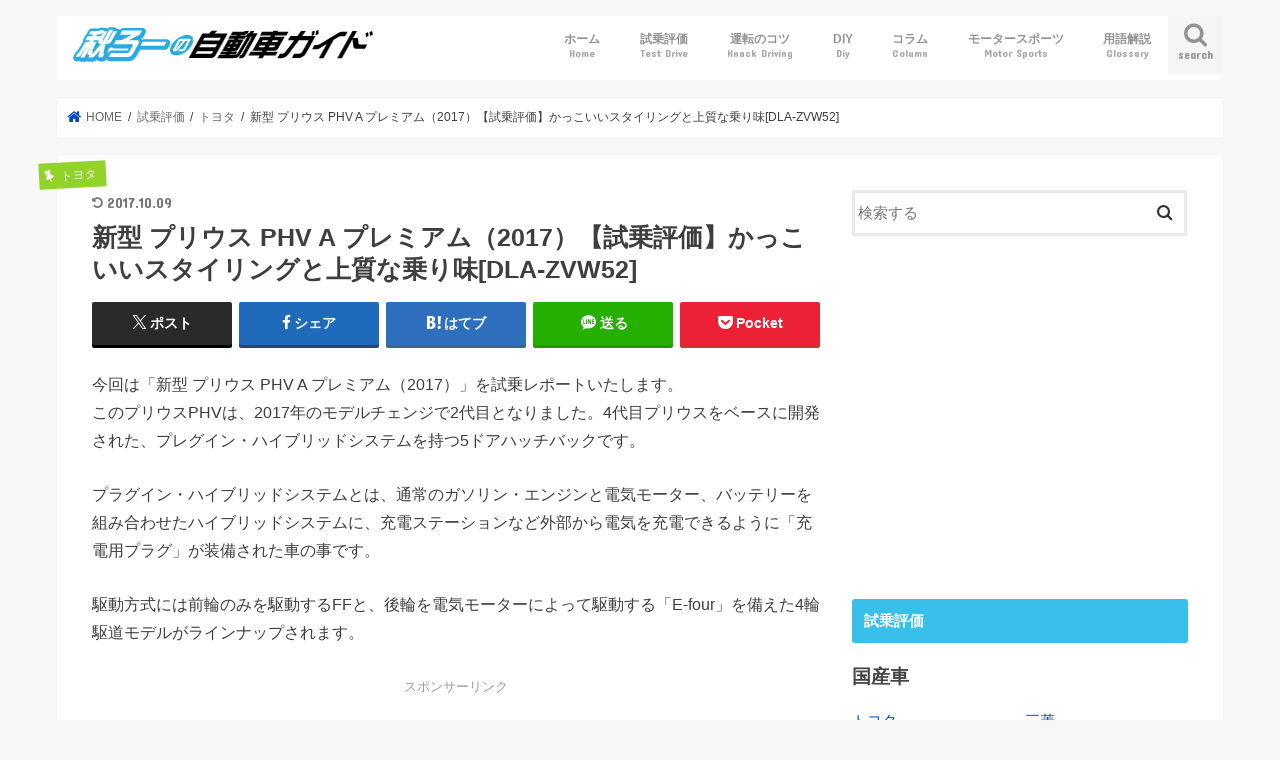

--- FILE ---
content_type: text/html; charset=UTF-8
request_url: https://jidoushaguide.com/wp/2017/04/03/2nd-toyota-prius-phv-a-premium-2017-test-drive/
body_size: 21941
content:
<!doctype html>
<html dir="ltr" lang="ja">

<head>
<meta charset="utf-8">
<meta http-equiv="X-UA-Compatible" content="IE=edge">

<meta name="HandheldFriendly" content="True">
<meta name="MobileOptimized" content="320">
<meta name="viewport" content="width=device-width, initial-scale=1"/>


<link rel="pingback" href="https://jidoushaguide.com/wp/xmlrpc.php">

<!--[if IE]>
<![endif]-->



	<style>img:is([sizes="auto" i], [sizes^="auto," i]) { contain-intrinsic-size: 3000px 1500px }</style>
	
		<!-- All in One SEO 4.8.3.2 - aioseo.com -->
		<title>新型 プリウス PHV A プレミアム（2017）【試乗評価】かっこいいスタイリングと上質な乗り味[DLA-ZVW52] | 秋ろーの自動車ガイド</title>
	<meta name="description" content="今回は「新型 プリウス PHV A プレミアム（2017）」を試乗レポートいたします。 このプリウスPHVは、" />
	<meta name="robots" content="max-snippet:-1, max-image-preview:large, max-video-preview:-1" />
	<meta name="author" content="akiroo"/>
	<link rel="canonical" href="https://jidoushaguide.com/wp/2017/04/03/2nd-toyota-prius-phv-a-premium-2017-test-drive/" />
	<meta name="generator" content="All in One SEO (AIOSEO) 4.8.3.2" />
		<script type="application/ld+json" class="aioseo-schema">
			{"@context":"https:\/\/schema.org","@graph":[{"@type":"Article","@id":"https:\/\/jidoushaguide.com\/wp\/2017\/04\/03\/2nd-toyota-prius-phv-a-premium-2017-test-drive\/#article","name":"\u65b0\u578b \u30d7\u30ea\u30a6\u30b9 PHV A \u30d7\u30ec\u30df\u30a2\u30e0\uff082017\uff09\u3010\u8a66\u4e57\u8a55\u4fa1\u3011\u304b\u3063\u3053\u3044\u3044\u30b9\u30bf\u30a4\u30ea\u30f3\u30b0\u3068\u4e0a\u8cea\u306a\u4e57\u308a\u5473[DLA-ZVW52] | \u79cb\u308d\u30fc\u306e\u81ea\u52d5\u8eca\u30ac\u30a4\u30c9","headline":"\u65b0\u578b \u30d7\u30ea\u30a6\u30b9 PHV A \u30d7\u30ec\u30df\u30a2\u30e0\uff082017\uff09\u3010\u8a66\u4e57\u8a55\u4fa1\u3011\u304b\u3063\u3053\u3044\u3044\u30b9\u30bf\u30a4\u30ea\u30f3\u30b0\u3068\u4e0a\u8cea\u306a\u4e57\u308a\u5473[DLA-ZVW52]","author":{"@id":"https:\/\/jidoushaguide.com\/wp\/author\/akiroo\/#author"},"publisher":{"@id":"https:\/\/jidoushaguide.com\/wp\/#organization"},"image":{"@type":"ImageObject","url":"https:\/\/jidoushaguide.com\/wp\/wp-content\/uploads\/2017\/03\/toyota-image-bw02.jpg","width":728,"height":381,"caption":"\u30c8\u30e8\u30bf\u306e\u30a4\u30e1\u30fc\u30b8"},"datePublished":"2017-04-03T23:38:38+09:00","dateModified":"2017-10-09T21:31:20+09:00","inLanguage":"ja","mainEntityOfPage":{"@id":"https:\/\/jidoushaguide.com\/wp\/2017\/04\/03\/2nd-toyota-prius-phv-a-premium-2017-test-drive\/#webpage"},"isPartOf":{"@id":"https:\/\/jidoushaguide.com\/wp\/2017\/04\/03\/2nd-toyota-prius-phv-a-premium-2017-test-drive\/#webpage"},"articleSection":"\u30c8\u30e8\u30bf, \u8a66\u4e57\u8a55\u4fa1, 5\u30c9\u30a2, \u30cf\u30a4\u30d6\u30ea\u30c3\u30c9, \u30cf\u30c3\u30c1\u30d0\u30c3\u30af, \u30d7\u30e9\u30b0\u30a4\u30f3"},{"@type":"BreadcrumbList","@id":"https:\/\/jidoushaguide.com\/wp\/2017\/04\/03\/2nd-toyota-prius-phv-a-premium-2017-test-drive\/#breadcrumblist","itemListElement":[{"@type":"ListItem","@id":"https:\/\/jidoushaguide.com\/wp#listItem","position":1,"name":"\u30db\u30fc\u30e0","item":"https:\/\/jidoushaguide.com\/wp","nextItem":{"@type":"ListItem","@id":"https:\/\/jidoushaguide.com\/wp\/test-drive\/#listItem","name":"\u8a66\u4e57\u8a55\u4fa1"}},{"@type":"ListItem","@id":"https:\/\/jidoushaguide.com\/wp\/test-drive\/#listItem","position":2,"name":"\u8a66\u4e57\u8a55\u4fa1","item":"https:\/\/jidoushaguide.com\/wp\/test-drive\/","nextItem":{"@type":"ListItem","@id":"https:\/\/jidoushaguide.com\/wp\/test-drive\/toyota\/#listItem","name":"\u30c8\u30e8\u30bf"},"previousItem":{"@type":"ListItem","@id":"https:\/\/jidoushaguide.com\/wp#listItem","name":"\u30db\u30fc\u30e0"}},{"@type":"ListItem","@id":"https:\/\/jidoushaguide.com\/wp\/test-drive\/toyota\/#listItem","position":3,"name":"\u30c8\u30e8\u30bf","item":"https:\/\/jidoushaguide.com\/wp\/test-drive\/toyota\/","nextItem":{"@type":"ListItem","@id":"https:\/\/jidoushaguide.com\/wp\/2017\/04\/03\/2nd-toyota-prius-phv-a-premium-2017-test-drive\/#listItem","name":"\u65b0\u578b \u30d7\u30ea\u30a6\u30b9 PHV A \u30d7\u30ec\u30df\u30a2\u30e0\uff082017\uff09\u3010\u8a66\u4e57\u8a55\u4fa1\u3011\u304b\u3063\u3053\u3044\u3044\u30b9\u30bf\u30a4\u30ea\u30f3\u30b0\u3068\u4e0a\u8cea\u306a\u4e57\u308a\u5473[DLA-ZVW52]"},"previousItem":{"@type":"ListItem","@id":"https:\/\/jidoushaguide.com\/wp\/test-drive\/#listItem","name":"\u8a66\u4e57\u8a55\u4fa1"}},{"@type":"ListItem","@id":"https:\/\/jidoushaguide.com\/wp\/2017\/04\/03\/2nd-toyota-prius-phv-a-premium-2017-test-drive\/#listItem","position":4,"name":"\u65b0\u578b \u30d7\u30ea\u30a6\u30b9 PHV A \u30d7\u30ec\u30df\u30a2\u30e0\uff082017\uff09\u3010\u8a66\u4e57\u8a55\u4fa1\u3011\u304b\u3063\u3053\u3044\u3044\u30b9\u30bf\u30a4\u30ea\u30f3\u30b0\u3068\u4e0a\u8cea\u306a\u4e57\u308a\u5473[DLA-ZVW52]","previousItem":{"@type":"ListItem","@id":"https:\/\/jidoushaguide.com\/wp\/test-drive\/toyota\/#listItem","name":"\u30c8\u30e8\u30bf"}}]},{"@type":"Organization","@id":"https:\/\/jidoushaguide.com\/wp\/#organization","name":"\u79cb\u308d\u30fc\u306e\u81ea\u52d5\u8eca\u30ac\u30a4\u30c9","description":"\u8a66\u4e57\u60c5\u5831\u304b\u3089DIY\u3001\u904b\u8ee2\u306e\u30b3\u30c4\u306a\u3069\u8eca\u306e\u60c5\u5831\u3092\u52dd\u624b\u306b\u304a\u77e5\u3089\u305b\u3057\u307e\u3059","url":"https:\/\/jidoushaguide.com\/wp\/"},{"@type":"Person","@id":"https:\/\/jidoushaguide.com\/wp\/author\/akiroo\/#author","url":"https:\/\/jidoushaguide.com\/wp\/author\/akiroo\/","name":"akiroo","image":{"@type":"ImageObject","@id":"https:\/\/jidoushaguide.com\/wp\/2017\/04\/03\/2nd-toyota-prius-phv-a-premium-2017-test-drive\/#authorImage","url":"https:\/\/jidoushaguide.com\/wp\/wp-content\/uploads\/2017\/07\/akiroo-avatar20170711.png","width":96,"height":96,"caption":"akiroo"}},{"@type":"WebPage","@id":"https:\/\/jidoushaguide.com\/wp\/2017\/04\/03\/2nd-toyota-prius-phv-a-premium-2017-test-drive\/#webpage","url":"https:\/\/jidoushaguide.com\/wp\/2017\/04\/03\/2nd-toyota-prius-phv-a-premium-2017-test-drive\/","name":"\u65b0\u578b \u30d7\u30ea\u30a6\u30b9 PHV A \u30d7\u30ec\u30df\u30a2\u30e0\uff082017\uff09\u3010\u8a66\u4e57\u8a55\u4fa1\u3011\u304b\u3063\u3053\u3044\u3044\u30b9\u30bf\u30a4\u30ea\u30f3\u30b0\u3068\u4e0a\u8cea\u306a\u4e57\u308a\u5473[DLA-ZVW52] | \u79cb\u308d\u30fc\u306e\u81ea\u52d5\u8eca\u30ac\u30a4\u30c9","description":"\u4eca\u56de\u306f\u300c\u65b0\u578b \u30d7\u30ea\u30a6\u30b9 PHV A \u30d7\u30ec\u30df\u30a2\u30e0\uff082017\uff09\u300d\u3092\u8a66\u4e57\u30ec\u30dd\u30fc\u30c8\u3044\u305f\u3057\u307e\u3059\u3002 \u3053\u306e\u30d7\u30ea\u30a6\u30b9PHV\u306f\u3001","inLanguage":"ja","isPartOf":{"@id":"https:\/\/jidoushaguide.com\/wp\/#website"},"breadcrumb":{"@id":"https:\/\/jidoushaguide.com\/wp\/2017\/04\/03\/2nd-toyota-prius-phv-a-premium-2017-test-drive\/#breadcrumblist"},"author":{"@id":"https:\/\/jidoushaguide.com\/wp\/author\/akiroo\/#author"},"creator":{"@id":"https:\/\/jidoushaguide.com\/wp\/author\/akiroo\/#author"},"image":{"@type":"ImageObject","url":"https:\/\/jidoushaguide.com\/wp\/wp-content\/uploads\/2017\/03\/toyota-image-bw02.jpg","@id":"https:\/\/jidoushaguide.com\/wp\/2017\/04\/03\/2nd-toyota-prius-phv-a-premium-2017-test-drive\/#mainImage","width":728,"height":381,"caption":"\u30c8\u30e8\u30bf\u306e\u30a4\u30e1\u30fc\u30b8"},"primaryImageOfPage":{"@id":"https:\/\/jidoushaguide.com\/wp\/2017\/04\/03\/2nd-toyota-prius-phv-a-premium-2017-test-drive\/#mainImage"},"datePublished":"2017-04-03T23:38:38+09:00","dateModified":"2017-10-09T21:31:20+09:00"},{"@type":"WebSite","@id":"https:\/\/jidoushaguide.com\/wp\/#website","url":"https:\/\/jidoushaguide.com\/wp\/","name":"\u79cb\u308d\u30fc\u306e\u81ea\u52d5\u8eca\u30ac\u30a4\u30c9","description":"\u8a66\u4e57\u60c5\u5831\u304b\u3089DIY\u3001\u904b\u8ee2\u306e\u30b3\u30c4\u306a\u3069\u8eca\u306e\u60c5\u5831\u3092\u52dd\u624b\u306b\u304a\u77e5\u3089\u305b\u3057\u307e\u3059","inLanguage":"ja","publisher":{"@id":"https:\/\/jidoushaguide.com\/wp\/#organization"}}]}
		</script>
		<!-- All in One SEO -->

<link rel='dns-prefetch' href='//ajax.googleapis.com' />
<link rel='dns-prefetch' href='//www.googletagmanager.com' />
<link rel='dns-prefetch' href='//fonts.googleapis.com' />
<link rel='dns-prefetch' href='//maxcdn.bootstrapcdn.com' />
<link rel="alternate" type="application/rss+xml" title="秋ろーの自動車ガイド &raquo; フィード" href="https://jidoushaguide.com/wp/feed/" />
<link rel="alternate" type="application/rss+xml" title="秋ろーの自動車ガイド &raquo; コメントフィード" href="https://jidoushaguide.com/wp/comments/feed/" />
<script type="text/javascript">
/* <![CDATA[ */
window._wpemojiSettings = {"baseUrl":"https:\/\/s.w.org\/images\/core\/emoji\/16.0.1\/72x72\/","ext":".png","svgUrl":"https:\/\/s.w.org\/images\/core\/emoji\/16.0.1\/svg\/","svgExt":".svg","source":{"concatemoji":"https:\/\/jidoushaguide.com\/wp\/wp-includes\/js\/wp-emoji-release.min.js"}};
/*! This file is auto-generated */
!function(s,n){var o,i,e;function c(e){try{var t={supportTests:e,timestamp:(new Date).valueOf()};sessionStorage.setItem(o,JSON.stringify(t))}catch(e){}}function p(e,t,n){e.clearRect(0,0,e.canvas.width,e.canvas.height),e.fillText(t,0,0);var t=new Uint32Array(e.getImageData(0,0,e.canvas.width,e.canvas.height).data),a=(e.clearRect(0,0,e.canvas.width,e.canvas.height),e.fillText(n,0,0),new Uint32Array(e.getImageData(0,0,e.canvas.width,e.canvas.height).data));return t.every(function(e,t){return e===a[t]})}function u(e,t){e.clearRect(0,0,e.canvas.width,e.canvas.height),e.fillText(t,0,0);for(var n=e.getImageData(16,16,1,1),a=0;a<n.data.length;a++)if(0!==n.data[a])return!1;return!0}function f(e,t,n,a){switch(t){case"flag":return n(e,"\ud83c\udff3\ufe0f\u200d\u26a7\ufe0f","\ud83c\udff3\ufe0f\u200b\u26a7\ufe0f")?!1:!n(e,"\ud83c\udde8\ud83c\uddf6","\ud83c\udde8\u200b\ud83c\uddf6")&&!n(e,"\ud83c\udff4\udb40\udc67\udb40\udc62\udb40\udc65\udb40\udc6e\udb40\udc67\udb40\udc7f","\ud83c\udff4\u200b\udb40\udc67\u200b\udb40\udc62\u200b\udb40\udc65\u200b\udb40\udc6e\u200b\udb40\udc67\u200b\udb40\udc7f");case"emoji":return!a(e,"\ud83e\udedf")}return!1}function g(e,t,n,a){var r="undefined"!=typeof WorkerGlobalScope&&self instanceof WorkerGlobalScope?new OffscreenCanvas(300,150):s.createElement("canvas"),o=r.getContext("2d",{willReadFrequently:!0}),i=(o.textBaseline="top",o.font="600 32px Arial",{});return e.forEach(function(e){i[e]=t(o,e,n,a)}),i}function t(e){var t=s.createElement("script");t.src=e,t.defer=!0,s.head.appendChild(t)}"undefined"!=typeof Promise&&(o="wpEmojiSettingsSupports",i=["flag","emoji"],n.supports={everything:!0,everythingExceptFlag:!0},e=new Promise(function(e){s.addEventListener("DOMContentLoaded",e,{once:!0})}),new Promise(function(t){var n=function(){try{var e=JSON.parse(sessionStorage.getItem(o));if("object"==typeof e&&"number"==typeof e.timestamp&&(new Date).valueOf()<e.timestamp+604800&&"object"==typeof e.supportTests)return e.supportTests}catch(e){}return null}();if(!n){if("undefined"!=typeof Worker&&"undefined"!=typeof OffscreenCanvas&&"undefined"!=typeof URL&&URL.createObjectURL&&"undefined"!=typeof Blob)try{var e="postMessage("+g.toString()+"("+[JSON.stringify(i),f.toString(),p.toString(),u.toString()].join(",")+"));",a=new Blob([e],{type:"text/javascript"}),r=new Worker(URL.createObjectURL(a),{name:"wpTestEmojiSupports"});return void(r.onmessage=function(e){c(n=e.data),r.terminate(),t(n)})}catch(e){}c(n=g(i,f,p,u))}t(n)}).then(function(e){for(var t in e)n.supports[t]=e[t],n.supports.everything=n.supports.everything&&n.supports[t],"flag"!==t&&(n.supports.everythingExceptFlag=n.supports.everythingExceptFlag&&n.supports[t]);n.supports.everythingExceptFlag=n.supports.everythingExceptFlag&&!n.supports.flag,n.DOMReady=!1,n.readyCallback=function(){n.DOMReady=!0}}).then(function(){return e}).then(function(){var e;n.supports.everything||(n.readyCallback(),(e=n.source||{}).concatemoji?t(e.concatemoji):e.wpemoji&&e.twemoji&&(t(e.twemoji),t(e.wpemoji)))}))}((window,document),window._wpemojiSettings);
/* ]]> */
</script>
<style id='wp-emoji-styles-inline-css' type='text/css'>

	img.wp-smiley, img.emoji {
		display: inline !important;
		border: none !important;
		box-shadow: none !important;
		height: 1em !important;
		width: 1em !important;
		margin: 0 0.07em !important;
		vertical-align: -0.1em !important;
		background: none !important;
		padding: 0 !important;
	}
</style>
<link rel='stylesheet' id='wp-block-library-css' href='https://jidoushaguide.com/wp/wp-includes/css/dist/block-library/style.min.css' type='text/css' media='all' />
<style id='classic-theme-styles-inline-css' type='text/css'>
/*! This file is auto-generated */
.wp-block-button__link{color:#fff;background-color:#32373c;border-radius:9999px;box-shadow:none;text-decoration:none;padding:calc(.667em + 2px) calc(1.333em + 2px);font-size:1.125em}.wp-block-file__button{background:#32373c;color:#fff;text-decoration:none}
</style>
<style id='global-styles-inline-css' type='text/css'>
:root{--wp--preset--aspect-ratio--square: 1;--wp--preset--aspect-ratio--4-3: 4/3;--wp--preset--aspect-ratio--3-4: 3/4;--wp--preset--aspect-ratio--3-2: 3/2;--wp--preset--aspect-ratio--2-3: 2/3;--wp--preset--aspect-ratio--16-9: 16/9;--wp--preset--aspect-ratio--9-16: 9/16;--wp--preset--color--black: #000000;--wp--preset--color--cyan-bluish-gray: #abb8c3;--wp--preset--color--white: #ffffff;--wp--preset--color--pale-pink: #f78da7;--wp--preset--color--vivid-red: #cf2e2e;--wp--preset--color--luminous-vivid-orange: #ff6900;--wp--preset--color--luminous-vivid-amber: #fcb900;--wp--preset--color--light-green-cyan: #7bdcb5;--wp--preset--color--vivid-green-cyan: #00d084;--wp--preset--color--pale-cyan-blue: #8ed1fc;--wp--preset--color--vivid-cyan-blue: #0693e3;--wp--preset--color--vivid-purple: #9b51e0;--wp--preset--gradient--vivid-cyan-blue-to-vivid-purple: linear-gradient(135deg,rgba(6,147,227,1) 0%,rgb(155,81,224) 100%);--wp--preset--gradient--light-green-cyan-to-vivid-green-cyan: linear-gradient(135deg,rgb(122,220,180) 0%,rgb(0,208,130) 100%);--wp--preset--gradient--luminous-vivid-amber-to-luminous-vivid-orange: linear-gradient(135deg,rgba(252,185,0,1) 0%,rgba(255,105,0,1) 100%);--wp--preset--gradient--luminous-vivid-orange-to-vivid-red: linear-gradient(135deg,rgba(255,105,0,1) 0%,rgb(207,46,46) 100%);--wp--preset--gradient--very-light-gray-to-cyan-bluish-gray: linear-gradient(135deg,rgb(238,238,238) 0%,rgb(169,184,195) 100%);--wp--preset--gradient--cool-to-warm-spectrum: linear-gradient(135deg,rgb(74,234,220) 0%,rgb(151,120,209) 20%,rgb(207,42,186) 40%,rgb(238,44,130) 60%,rgb(251,105,98) 80%,rgb(254,248,76) 100%);--wp--preset--gradient--blush-light-purple: linear-gradient(135deg,rgb(255,206,236) 0%,rgb(152,150,240) 100%);--wp--preset--gradient--blush-bordeaux: linear-gradient(135deg,rgb(254,205,165) 0%,rgb(254,45,45) 50%,rgb(107,0,62) 100%);--wp--preset--gradient--luminous-dusk: linear-gradient(135deg,rgb(255,203,112) 0%,rgb(199,81,192) 50%,rgb(65,88,208) 100%);--wp--preset--gradient--pale-ocean: linear-gradient(135deg,rgb(255,245,203) 0%,rgb(182,227,212) 50%,rgb(51,167,181) 100%);--wp--preset--gradient--electric-grass: linear-gradient(135deg,rgb(202,248,128) 0%,rgb(113,206,126) 100%);--wp--preset--gradient--midnight: linear-gradient(135deg,rgb(2,3,129) 0%,rgb(40,116,252) 100%);--wp--preset--font-size--small: 13px;--wp--preset--font-size--medium: 20px;--wp--preset--font-size--large: 36px;--wp--preset--font-size--x-large: 42px;--wp--preset--spacing--20: 0.44rem;--wp--preset--spacing--30: 0.67rem;--wp--preset--spacing--40: 1rem;--wp--preset--spacing--50: 1.5rem;--wp--preset--spacing--60: 2.25rem;--wp--preset--spacing--70: 3.38rem;--wp--preset--spacing--80: 5.06rem;--wp--preset--shadow--natural: 6px 6px 9px rgba(0, 0, 0, 0.2);--wp--preset--shadow--deep: 12px 12px 50px rgba(0, 0, 0, 0.4);--wp--preset--shadow--sharp: 6px 6px 0px rgba(0, 0, 0, 0.2);--wp--preset--shadow--outlined: 6px 6px 0px -3px rgba(255, 255, 255, 1), 6px 6px rgba(0, 0, 0, 1);--wp--preset--shadow--crisp: 6px 6px 0px rgba(0, 0, 0, 1);}:where(.is-layout-flex){gap: 0.5em;}:where(.is-layout-grid){gap: 0.5em;}body .is-layout-flex{display: flex;}.is-layout-flex{flex-wrap: wrap;align-items: center;}.is-layout-flex > :is(*, div){margin: 0;}body .is-layout-grid{display: grid;}.is-layout-grid > :is(*, div){margin: 0;}:where(.wp-block-columns.is-layout-flex){gap: 2em;}:where(.wp-block-columns.is-layout-grid){gap: 2em;}:where(.wp-block-post-template.is-layout-flex){gap: 1.25em;}:where(.wp-block-post-template.is-layout-grid){gap: 1.25em;}.has-black-color{color: var(--wp--preset--color--black) !important;}.has-cyan-bluish-gray-color{color: var(--wp--preset--color--cyan-bluish-gray) !important;}.has-white-color{color: var(--wp--preset--color--white) !important;}.has-pale-pink-color{color: var(--wp--preset--color--pale-pink) !important;}.has-vivid-red-color{color: var(--wp--preset--color--vivid-red) !important;}.has-luminous-vivid-orange-color{color: var(--wp--preset--color--luminous-vivid-orange) !important;}.has-luminous-vivid-amber-color{color: var(--wp--preset--color--luminous-vivid-amber) !important;}.has-light-green-cyan-color{color: var(--wp--preset--color--light-green-cyan) !important;}.has-vivid-green-cyan-color{color: var(--wp--preset--color--vivid-green-cyan) !important;}.has-pale-cyan-blue-color{color: var(--wp--preset--color--pale-cyan-blue) !important;}.has-vivid-cyan-blue-color{color: var(--wp--preset--color--vivid-cyan-blue) !important;}.has-vivid-purple-color{color: var(--wp--preset--color--vivid-purple) !important;}.has-black-background-color{background-color: var(--wp--preset--color--black) !important;}.has-cyan-bluish-gray-background-color{background-color: var(--wp--preset--color--cyan-bluish-gray) !important;}.has-white-background-color{background-color: var(--wp--preset--color--white) !important;}.has-pale-pink-background-color{background-color: var(--wp--preset--color--pale-pink) !important;}.has-vivid-red-background-color{background-color: var(--wp--preset--color--vivid-red) !important;}.has-luminous-vivid-orange-background-color{background-color: var(--wp--preset--color--luminous-vivid-orange) !important;}.has-luminous-vivid-amber-background-color{background-color: var(--wp--preset--color--luminous-vivid-amber) !important;}.has-light-green-cyan-background-color{background-color: var(--wp--preset--color--light-green-cyan) !important;}.has-vivid-green-cyan-background-color{background-color: var(--wp--preset--color--vivid-green-cyan) !important;}.has-pale-cyan-blue-background-color{background-color: var(--wp--preset--color--pale-cyan-blue) !important;}.has-vivid-cyan-blue-background-color{background-color: var(--wp--preset--color--vivid-cyan-blue) !important;}.has-vivid-purple-background-color{background-color: var(--wp--preset--color--vivid-purple) !important;}.has-black-border-color{border-color: var(--wp--preset--color--black) !important;}.has-cyan-bluish-gray-border-color{border-color: var(--wp--preset--color--cyan-bluish-gray) !important;}.has-white-border-color{border-color: var(--wp--preset--color--white) !important;}.has-pale-pink-border-color{border-color: var(--wp--preset--color--pale-pink) !important;}.has-vivid-red-border-color{border-color: var(--wp--preset--color--vivid-red) !important;}.has-luminous-vivid-orange-border-color{border-color: var(--wp--preset--color--luminous-vivid-orange) !important;}.has-luminous-vivid-amber-border-color{border-color: var(--wp--preset--color--luminous-vivid-amber) !important;}.has-light-green-cyan-border-color{border-color: var(--wp--preset--color--light-green-cyan) !important;}.has-vivid-green-cyan-border-color{border-color: var(--wp--preset--color--vivid-green-cyan) !important;}.has-pale-cyan-blue-border-color{border-color: var(--wp--preset--color--pale-cyan-blue) !important;}.has-vivid-cyan-blue-border-color{border-color: var(--wp--preset--color--vivid-cyan-blue) !important;}.has-vivid-purple-border-color{border-color: var(--wp--preset--color--vivid-purple) !important;}.has-vivid-cyan-blue-to-vivid-purple-gradient-background{background: var(--wp--preset--gradient--vivid-cyan-blue-to-vivid-purple) !important;}.has-light-green-cyan-to-vivid-green-cyan-gradient-background{background: var(--wp--preset--gradient--light-green-cyan-to-vivid-green-cyan) !important;}.has-luminous-vivid-amber-to-luminous-vivid-orange-gradient-background{background: var(--wp--preset--gradient--luminous-vivid-amber-to-luminous-vivid-orange) !important;}.has-luminous-vivid-orange-to-vivid-red-gradient-background{background: var(--wp--preset--gradient--luminous-vivid-orange-to-vivid-red) !important;}.has-very-light-gray-to-cyan-bluish-gray-gradient-background{background: var(--wp--preset--gradient--very-light-gray-to-cyan-bluish-gray) !important;}.has-cool-to-warm-spectrum-gradient-background{background: var(--wp--preset--gradient--cool-to-warm-spectrum) !important;}.has-blush-light-purple-gradient-background{background: var(--wp--preset--gradient--blush-light-purple) !important;}.has-blush-bordeaux-gradient-background{background: var(--wp--preset--gradient--blush-bordeaux) !important;}.has-luminous-dusk-gradient-background{background: var(--wp--preset--gradient--luminous-dusk) !important;}.has-pale-ocean-gradient-background{background: var(--wp--preset--gradient--pale-ocean) !important;}.has-electric-grass-gradient-background{background: var(--wp--preset--gradient--electric-grass) !important;}.has-midnight-gradient-background{background: var(--wp--preset--gradient--midnight) !important;}.has-small-font-size{font-size: var(--wp--preset--font-size--small) !important;}.has-medium-font-size{font-size: var(--wp--preset--font-size--medium) !important;}.has-large-font-size{font-size: var(--wp--preset--font-size--large) !important;}.has-x-large-font-size{font-size: var(--wp--preset--font-size--x-large) !important;}
:where(.wp-block-post-template.is-layout-flex){gap: 1.25em;}:where(.wp-block-post-template.is-layout-grid){gap: 1.25em;}
:where(.wp-block-columns.is-layout-flex){gap: 2em;}:where(.wp-block-columns.is-layout-grid){gap: 2em;}
:root :where(.wp-block-pullquote){font-size: 1.5em;line-height: 1.6;}
</style>
<link rel='stylesheet' id='toc-screen-css' href='https://jidoushaguide.com/wp/wp-content/plugins/table-of-contents-plus/screen.min.css' type='text/css' media='all' />
<style id='toc-screen-inline-css' type='text/css'>
div#toc_container {width: 100%;}
</style>
<link rel='stylesheet' id='ppress-frontend-css' href='https://jidoushaguide.com/wp/wp-content/plugins/wp-user-avatar/assets/css/frontend.min.css' type='text/css' media='all' />
<link rel='stylesheet' id='ppress-flatpickr-css' href='https://jidoushaguide.com/wp/wp-content/plugins/wp-user-avatar/assets/flatpickr/flatpickr.min.css' type='text/css' media='all' />
<link rel='stylesheet' id='ppress-select2-css' href='https://jidoushaguide.com/wp/wp-content/plugins/wp-user-avatar/assets/select2/select2.min.css' type='text/css' media='all' />
<link rel='stylesheet' id='style-css' href='https://jidoushaguide.com/wp/wp-content/themes/jstork/style.css' type='text/css' media='all' />
<link rel='stylesheet' id='child-style-css' href='https://jidoushaguide.com/wp/wp-content/themes/jstork_custom/style.css' type='text/css' media='all' />
<link rel='stylesheet' id='slick-css' href='https://jidoushaguide.com/wp/wp-content/themes/jstork/library/css/slick.css' type='text/css' media='all' />
<link rel='stylesheet' id='shortcode-css' href='https://jidoushaguide.com/wp/wp-content/themes/jstork/library/css/shortcode.css' type='text/css' media='all' />
<link rel='stylesheet' id='gf_Concert-css' href='//fonts.googleapis.com/css?family=Concert+One' type='text/css' media='all' />
<link rel='stylesheet' id='gf_Lato-css' href='//fonts.googleapis.com/css?family=Lato' type='text/css' media='all' />
<link rel='stylesheet' id='fontawesome-css' href='//maxcdn.bootstrapcdn.com/font-awesome/4.7.0/css/font-awesome.min.css' type='text/css' media='all' />
<link rel='stylesheet' id='remodal-css' href='https://jidoushaguide.com/wp/wp-content/themes/jstork/library/css/remodal.css' type='text/css' media='all' />
<script type="text/javascript" src="//ajax.googleapis.com/ajax/libs/jquery/1.12.4/jquery.min.js" id="jquery-js"></script>
<script type="text/javascript" src="https://jidoushaguide.com/wp/wp-content/plugins/wp-user-avatar/assets/flatpickr/flatpickr.min.js" id="ppress-flatpickr-js"></script>
<script type="text/javascript" src="https://jidoushaguide.com/wp/wp-content/plugins/wp-user-avatar/assets/select2/select2.min.js" id="ppress-select2-js"></script>

<!-- Site Kit によって追加された Google タグ（gtag.js）スニペット -->

<!-- Google アナリティクス スニペット (Site Kit が追加) -->
<script type="text/javascript" src="https://www.googletagmanager.com/gtag/js?id=GT-WF7LJ9G" id="google_gtagjs-js" async></script>
<script type="text/javascript" id="google_gtagjs-js-after">
/* <![CDATA[ */
window.dataLayer = window.dataLayer || [];function gtag(){dataLayer.push(arguments);}
gtag("set","linker",{"domains":["jidoushaguide.com"]});
gtag("js", new Date());
gtag("set", "developer_id.dZTNiMT", true);
gtag("config", "GT-WF7LJ9G");
/* ]]> */
</script>

<!-- Site Kit によって追加された終了 Google タグ（gtag.js）スニペット -->
<link rel="https://api.w.org/" href="https://jidoushaguide.com/wp/wp-json/" /><link rel="alternate" title="JSON" type="application/json" href="https://jidoushaguide.com/wp/wp-json/wp/v2/posts/4606" /><link rel="EditURI" type="application/rsd+xml" title="RSD" href="https://jidoushaguide.com/wp/xmlrpc.php?rsd" />

<link rel='shortlink' href='https://jidoushaguide.com/wp/?p=4606' />
<link rel="alternate" title="oEmbed (JSON)" type="application/json+oembed" href="https://jidoushaguide.com/wp/wp-json/oembed/1.0/embed?url=https%3A%2F%2Fjidoushaguide.com%2Fwp%2F2017%2F04%2F03%2F2nd-toyota-prius-phv-a-premium-2017-test-drive%2F" />
<link rel="alternate" title="oEmbed (XML)" type="text/xml+oembed" href="https://jidoushaguide.com/wp/wp-json/oembed/1.0/embed?url=https%3A%2F%2Fjidoushaguide.com%2Fwp%2F2017%2F04%2F03%2F2nd-toyota-prius-phv-a-premium-2017-test-drive%2F&#038;format=xml" />
<meta name="generator" content="Site Kit by Google 1.155.0" /><style type="text/css">
body{color: #3E3E3E;}
a, #breadcrumb li.bc_homelink a::before, .authorbox .author_sns li a::before{color: #0044cc;}
a:hover{color: #E69B9B;}
.article-footer .post-categories li a,.article-footer .tags a,.accordionBtn{  background: #0044cc;  border-color: #0044cc;}
.article-footer .tags a{color:#0044cc; background: none;}
.article-footer .post-categories li a:hover,.article-footer .tags a:hover,.accordionBtn.active{ background:#E69B9B;  border-color:#E69B9B;}
input[type="text"],input[type="password"],input[type="datetime"],input[type="datetime-local"],input[type="date"],input[type="month"],input[type="time"],input[type="week"],input[type="number"],input[type="email"],input[type="url"],input[type="search"],input[type="tel"],input[type="color"],select,textarea,.field { background-color: #ffffff;}
.header{color: #ffffff;}
.bgfull .header,.header.bg,.header #inner-header,.menu-sp{background: #ffffff;}
#logo a{color: #eeee22;}
#g_nav .nav li a,.nav_btn,.menu-sp a,.menu-sp a,.menu-sp > ul:after{color: #939393;}
#logo a:hover,#g_nav .nav li a:hover,.nav_btn:hover{color:#38c0ea;}
@media only screen and (min-width: 768px) {
.nav > li > a:after{background: #38c0ea;}
.nav ul {background: #666666;}
#g_nav .nav li ul.sub-menu li a{color: #f7f7f7;}
}
@media only screen and (max-width: 1165px) {
.site_description{background: #ffffff; color: #ffffff;}
}
#inner-content, #breadcrumb, .entry-content blockquote:before, .entry-content blockquote:after{background: #ffffff}
.top-post-list .post-list:before{background: #0044cc;}
.widget li a:after{color: #0044cc;}
.entry-content h2,.widgettitle,.accordion::before{background: #38c0ea; color: #ffffff;}
.entry-content h3{border-color: #38c0ea;}
.h_boader .entry-content h2{border-color: #38c0ea; color: #3E3E3E;}
.h_balloon .entry-content h2:after{border-top-color: #38c0ea;}
.entry-content ul li:before{ background: #38c0ea;}
.entry-content ol li:before{ background: #38c0ea;}
.post-list-card .post-list .eyecatch .cat-name,.top-post-list .post-list .eyecatch .cat-name,.byline .cat-name,.single .authorbox .author-newpost li .cat-name,.related-box li .cat-name,.carouselwrap .cat-name,.eyecatch .cat-name{background: #92d32a; color:  #ffffff;}
ul.wpp-list li a:before{background: #38c0ea; color: #ffffff;}
.readmore a{border:1px solid #0044cc;color:#0044cc;}
.readmore a:hover{background:#0044cc;color:#fff;}
.btn-wrap a{background: #0044cc;border: 1px solid #0044cc;}
.btn-wrap a:hover{background: #E69B9B;border-color: #E69B9B;}
.btn-wrap.simple a{border:1px solid #0044cc;color:#0044cc;}
.btn-wrap.simple a:hover{background:#0044cc;}
.blue-btn, .comment-reply-link, #submit { background-color: #0044cc; }
.blue-btn:hover, .comment-reply-link:hover, #submit:hover, .blue-btn:focus, .comment-reply-link:focus, #submit:focus {background-color: #E69B9B; }
#sidebar1{color: #444444;}
.widget:not(.widget_text) a{color:#666666;}
.widget:not(.widget_text) a:hover{color:#999999;}
.bgfull #footer-top,#footer-top .inner,.cta-inner{background-color: #666666; color: #CACACA;}
.footer a,#footer-top a{color: #f7f7f7;}
#footer-top .widgettitle{color: #CACACA;}
.bgfull .footer,.footer.bg,.footer .inner {background-color: #666666;color: #CACACA;}
.footer-links li a:before{ color: #ffffff;}
.pagination a, .pagination span,.page-links a{border-color: #0044cc; color: #0044cc;}
.pagination .current,.pagination .current:hover,.page-links ul > li > span{background-color: #0044cc; border-color: #0044cc;}
.pagination a:hover, .pagination a:focus,.page-links a:hover, .page-links a:focus{background-color: #0044cc; color: #fff;}
</style>
<meta name="google-site-verification" content="UHvYcRycLA-yPTWC03A4Ukcn1fi0hKD7jDd8tkxt7Qo"><link rel="icon" href="https://jidoushaguide.com/wp/wp-content/uploads/2019/07/cropped-siteicon-32x32.jpg" sizes="32x32" />
<link rel="icon" href="https://jidoushaguide.com/wp/wp-content/uploads/2019/07/cropped-siteicon-192x192.jpg" sizes="192x192" />
<link rel="apple-touch-icon" href="https://jidoushaguide.com/wp/wp-content/uploads/2019/07/cropped-siteicon-180x180.jpg" />
<meta name="msapplication-TileImage" content="https://jidoushaguide.com/wp/wp-content/uploads/2019/07/cropped-siteicon-270x270.jpg" />
</head>

<body class="wp-singular post-template-default single single-post postid-4606 single-format-standard wp-theme-jstork wp-child-theme-jstork_custom bgnormal pannavi_on h_default sidebarright date_on">
	<div id="container">

<header class="header animated fadeIn " role="banner">
<div id="inner-header" class="wrap cf">
<div id="logo" class="gf fs_m">
<p class="h1 img"><a href="https://jidoushaguide.com/wp"><img src="https://jidoushaguide.com/wp/wp-content/uploads/2016/07/arioo-title003.gif" alt="秋ろーの自動車ガイド"></a></p>
</div>

<a href="#searchbox" data-remodal-target="searchbox" class="nav_btn search_btn"><span class="text gf">search</span></a>

<nav id="g_nav" role="navigation">
<ul id="menu-%e3%83%a1%e3%83%8b%e3%83%a5%e3%83%bc%e3%83%88%e3%83%83%e3%83%97" class="nav top-nav cf"><li id="menu-item-2395" class="menu-item menu-item-type-custom menu-item-object-custom menu-item-home menu-item-2395"><a href="http://jidoushaguide.com/wp/">ホーム<span class="gf">Home</span></a></li>
<li id="menu-item-4333" class="menu-item menu-item-type-post_type menu-item-object-page menu-item-has-children menu-item-4333"><a href="https://jidoushaguide.com/wp/test-drive-maker/">試乗評価<span class="gf">Test Drive</span></a>
<ul class="sub-menu">
	<li id="menu-item-8128" class="menu-item menu-item-type-taxonomy menu-item-object-category current-post-ancestor current-menu-parent current-post-parent menu-item-8128"><a href="https://jidoushaguide.com/wp/test-drive/toyota/">トヨタ<span class="gf">Toyota</span></a></li>
	<li id="menu-item-8129" class="menu-item menu-item-type-taxonomy menu-item-object-category menu-item-8129"><a href="https://jidoushaguide.com/wp/test-drive/honda/">ホンダ<span class="gf">Honda</span></a></li>
	<li id="menu-item-8130" class="menu-item menu-item-type-taxonomy menu-item-object-category menu-item-8130"><a href="https://jidoushaguide.com/wp/test-drive/nissan/">日産<span class="gf">Nissan</span></a></li>
	<li id="menu-item-8132" class="menu-item menu-item-type-taxonomy menu-item-object-category menu-item-8132"><a href="https://jidoushaguide.com/wp/test-drive/mazda/">マツダ<span class="gf">Mazda</span></a></li>
	<li id="menu-item-8131" class="menu-item menu-item-type-taxonomy menu-item-object-category menu-item-8131"><a href="https://jidoushaguide.com/wp/test-drive/subaru/">スバル<span class="gf">Subaru</span></a></li>
</ul>
</li>
<li id="menu-item-2389" class="menu-item menu-item-type-taxonomy menu-item-object-category menu-item-2389"><a href="https://jidoushaguide.com/wp/knack-driving/">運転のコツ<span class="gf">Knack Driving</span></a></li>
<li id="menu-item-2391" class="menu-item menu-item-type-taxonomy menu-item-object-category menu-item-2391"><a href="https://jidoushaguide.com/wp/diy/">DIY<span class="gf">Diy</span></a></li>
<li id="menu-item-2392" class="menu-item menu-item-type-taxonomy menu-item-object-category menu-item-2392"><a href="https://jidoushaguide.com/wp/column/">コラム<span class="gf">Column</span></a></li>
<li id="menu-item-5101" class="menu-item menu-item-type-taxonomy menu-item-object-category menu-item-5101"><a href="https://jidoushaguide.com/wp/motor-sports/">モータースポーツ<span class="gf">Motor Sports</span></a></li>
<li id="menu-item-2399" class="menu-item menu-item-type-taxonomy menu-item-object-category menu-item-2399"><a href="https://jidoushaguide.com/wp/glossary/">用語解説<span class="gf">Glossary</span></a></li>
</ul></nav>

<a href="#spnavi" data-remodal-target="spnavi" class="nav_btn"><span class="text gf">menu</span></a>



</div>
</header>


<div class="remodal" data-remodal-id="spnavi" data-remodal-options="hashTracking:false">
<button data-remodal-action="close" class="remodal-close"><span class="text gf">CLOSE</span></button>
<ul id="menu-%e3%83%a1%e3%83%8b%e3%83%a5%e3%83%bc%e3%83%88%e3%83%83%e3%83%97-1" class="sp_g_nav nav top-nav cf"><li class="menu-item menu-item-type-custom menu-item-object-custom menu-item-home menu-item-2395"><a href="http://jidoushaguide.com/wp/">ホーム<span class="gf">Home</span></a></li>
<li class="menu-item menu-item-type-post_type menu-item-object-page menu-item-has-children menu-item-4333"><a href="https://jidoushaguide.com/wp/test-drive-maker/">試乗評価<span class="gf">Test Drive</span></a>
<ul class="sub-menu">
	<li class="menu-item menu-item-type-taxonomy menu-item-object-category current-post-ancestor current-menu-parent current-post-parent menu-item-8128"><a href="https://jidoushaguide.com/wp/test-drive/toyota/">トヨタ<span class="gf">Toyota</span></a></li>
	<li class="menu-item menu-item-type-taxonomy menu-item-object-category menu-item-8129"><a href="https://jidoushaguide.com/wp/test-drive/honda/">ホンダ<span class="gf">Honda</span></a></li>
	<li class="menu-item menu-item-type-taxonomy menu-item-object-category menu-item-8130"><a href="https://jidoushaguide.com/wp/test-drive/nissan/">日産<span class="gf">Nissan</span></a></li>
	<li class="menu-item menu-item-type-taxonomy menu-item-object-category menu-item-8132"><a href="https://jidoushaguide.com/wp/test-drive/mazda/">マツダ<span class="gf">Mazda</span></a></li>
	<li class="menu-item menu-item-type-taxonomy menu-item-object-category menu-item-8131"><a href="https://jidoushaguide.com/wp/test-drive/subaru/">スバル<span class="gf">Subaru</span></a></li>
</ul>
</li>
<li class="menu-item menu-item-type-taxonomy menu-item-object-category menu-item-2389"><a href="https://jidoushaguide.com/wp/knack-driving/">運転のコツ<span class="gf">Knack Driving</span></a></li>
<li class="menu-item menu-item-type-taxonomy menu-item-object-category menu-item-2391"><a href="https://jidoushaguide.com/wp/diy/">DIY<span class="gf">Diy</span></a></li>
<li class="menu-item menu-item-type-taxonomy menu-item-object-category menu-item-2392"><a href="https://jidoushaguide.com/wp/column/">コラム<span class="gf">Column</span></a></li>
<li class="menu-item menu-item-type-taxonomy menu-item-object-category menu-item-5101"><a href="https://jidoushaguide.com/wp/motor-sports/">モータースポーツ<span class="gf">Motor Sports</span></a></li>
<li class="menu-item menu-item-type-taxonomy menu-item-object-category menu-item-2399"><a href="https://jidoushaguide.com/wp/glossary/">用語解説<span class="gf">Glossary</span></a></li>
</ul><button data-remodal-action="close" class="remodal-close"><span class="text gf">CLOSE</span></button>
</div>




<div class="remodal searchbox" data-remodal-id="searchbox" data-remodal-options="hashTracking:false">
<div class="search cf"><dl><dt>キーワードで記事を検索</dt><dd><form role="search" method="get" id="searchform" class="searchform cf" action="https://jidoushaguide.com/wp/" >
		<input type="search" placeholder="検索する" value="" name="s" id="s" />
		<button type="submit" id="searchsubmit" ><i class="fa fa-search"></i></button>
		</form></dd></dl></div>
<button data-remodal-action="close" class="remodal-close"><span class="text gf">CLOSE</span></button>
</div>






<div id="breadcrumb" class="breadcrumb inner wrap cf"><ul itemscope itemtype="http://schema.org/BreadcrumbList"><li itemprop="itemListElement" itemscope itemtype="http://schema.org/ListItem" class="bc_homelink"><a itemprop="item" href="https://jidoushaguide.com/wp/"><span itemprop="name"> HOME</span></a><meta itemprop="position" content="1" /></li><li itemprop="itemListElement" itemscope itemtype="http://schema.org/ListItem"><a itemprop="item" href="https://jidoushaguide.com/wp/test-drive/"><span itemprop="name">試乗評価</span></a><meta itemprop="position" content="2" /></li><li itemprop="itemListElement" itemscope itemtype="http://schema.org/ListItem"><a itemprop="item" href="https://jidoushaguide.com/wp/test-drive/toyota/"><span itemprop="name">トヨタ</span></a><meta itemprop="position" content="3" /></li><li itemprop="itemListElement" itemscope itemtype="http://schema.org/ListItem" class="bc_posttitle"><span itemprop="name">新型 プリウス PHV A プレミアム（2017）【試乗評価】かっこいいスタイリングと上質な乗り味[DLA-ZVW52]</span><meta itemprop="position" content="4" /></li></ul></div>
<div id="content">
<div id="inner-content" class="wrap cf">

<main id="main" class="m-all t-all d-5of7 cf" role="main">
<article id="post-4606" class="post-4606 post type-post status-publish format-standard has-post-thumbnail hentry category-toyota category-test-drive tag-329 tag-34 tag-24 tag-1114 article cf" role="article">
<header class="article-header entry-header">
<p class="byline entry-meta vcard cf">
<span class="cat-name cat-id-31">トヨタ</span><!-- 更新日だけを表示 -->
<time class="date gf entry-date undo updated" datetime="2017-10-09T21:31:20+09:00">2017.10.09</time>

<span class="writer name author"><span class="fn">akiroo</span></span>
</p>

<h1 class="entry-title single-title" itemprop="headline" rel="bookmark">新型 プリウス PHV A プレミアム（2017）【試乗評価】かっこいいスタイリングと上質な乗り味[DLA-ZVW52]</h1>

<div class="share short">
<div class="sns">
<ul class="cf">

<li class="twitter"> 
<a target="blank" href="//twitter.com/intent/tweet?url=https%3A%2F%2Fjidoushaguide.com%2Fwp%2F2017%2F04%2F03%2F2nd-toyota-prius-phv-a-premium-2017-test-drive%2F&text=%E6%96%B0%E5%9E%8B+%E3%83%97%E3%83%AA%E3%82%A6%E3%82%B9+PHV+A+%E3%83%97%E3%83%AC%E3%83%9F%E3%82%A2%E3%83%A0%EF%BC%882017%EF%BC%89%E3%80%90%E8%A9%A6%E4%B9%97%E8%A9%95%E4%BE%A1%E3%80%91%E3%81%8B%E3%81%A3%E3%81%93%E3%81%84%E3%81%84%E3%82%B9%E3%82%BF%E3%82%A4%E3%83%AA%E3%83%B3%E3%82%B0%E3%81%A8%E4%B8%8A%E8%B3%AA%E3%81%AA%E4%B9%97%E3%82%8A%E5%91%B3%5BDLA-ZVW52%5D&tw_p=tweetbutton" onclick="window.open(this.href, 'tweetwindow', 'width=550, height=450,personalbar=0,toolbar=0,scrollbars=1,resizable=1'); return false;"><span class="text">ポスト</span><span class="count"></span></a>
</li>

<li class="facebook">
<a href="//www.facebook.com/sharer.php?src=bm&u=https%3A%2F%2Fjidoushaguide.com%2Fwp%2F2017%2F04%2F03%2F2nd-toyota-prius-phv-a-premium-2017-test-drive%2F&t=%E6%96%B0%E5%9E%8B+%E3%83%97%E3%83%AA%E3%82%A6%E3%82%B9+PHV+A+%E3%83%97%E3%83%AC%E3%83%9F%E3%82%A2%E3%83%A0%EF%BC%882017%EF%BC%89%E3%80%90%E8%A9%A6%E4%B9%97%E8%A9%95%E4%BE%A1%E3%80%91%E3%81%8B%E3%81%A3%E3%81%93%E3%81%84%E3%81%84%E3%82%B9%E3%82%BF%E3%82%A4%E3%83%AA%E3%83%B3%E3%82%B0%E3%81%A8%E4%B8%8A%E8%B3%AA%E3%81%AA%E4%B9%97%E3%82%8A%E5%91%B3%5BDLA-ZVW52%5D" onclick="javascript:window.open(this.href, '', 'menubar=no,toolbar=no,resizable=yes,scrollbars=yes,height=300,width=600');return false;"><i class="fa fa-facebook"></i><span class="text">シェア</span><span class="count"></span></a>
</li>

<li class="hatebu">       
<a href="//b.hatena.ne.jp/add?mode=confirm&url=https://jidoushaguide.com/wp/2017/04/03/2nd-toyota-prius-phv-a-premium-2017-test-drive/&title=%E6%96%B0%E5%9E%8B+%E3%83%97%E3%83%AA%E3%82%A6%E3%82%B9+PHV+A+%E3%83%97%E3%83%AC%E3%83%9F%E3%82%A2%E3%83%A0%EF%BC%882017%EF%BC%89%E3%80%90%E8%A9%A6%E4%B9%97%E8%A9%95%E4%BE%A1%E3%80%91%E3%81%8B%E3%81%A3%E3%81%93%E3%81%84%E3%81%84%E3%82%B9%E3%82%BF%E3%82%A4%E3%83%AA%E3%83%B3%E3%82%B0%E3%81%A8%E4%B8%8A%E8%B3%AA%E3%81%AA%E4%B9%97%E3%82%8A%E5%91%B3%5BDLA-ZVW52%5D" onclick="window.open(this.href, 'HBwindow', 'width=600, height=400, menubar=no, toolbar=no, scrollbars=yes'); return false;" target="_blank"><span class="text">はてブ</span><span class="count"></span></a>
</li>

<li class="line">
<a href="//line.me/R/msg/text/?%E6%96%B0%E5%9E%8B+%E3%83%97%E3%83%AA%E3%82%A6%E3%82%B9+PHV+A+%E3%83%97%E3%83%AC%E3%83%9F%E3%82%A2%E3%83%A0%EF%BC%882017%EF%BC%89%E3%80%90%E8%A9%A6%E4%B9%97%E8%A9%95%E4%BE%A1%E3%80%91%E3%81%8B%E3%81%A3%E3%81%93%E3%81%84%E3%81%84%E3%82%B9%E3%82%BF%E3%82%A4%E3%83%AA%E3%83%B3%E3%82%B0%E3%81%A8%E4%B8%8A%E8%B3%AA%E3%81%AA%E4%B9%97%E3%82%8A%E5%91%B3%5BDLA-ZVW52%5D%0Ahttps%3A%2F%2Fjidoushaguide.com%2Fwp%2F2017%2F04%2F03%2F2nd-toyota-prius-phv-a-premium-2017-test-drive%2F" target="_blank"><span class="text">送る</span></a>
</li>

<li class="pocket">
<a href="//getpocket.com/edit?url=https://jidoushaguide.com/wp/2017/04/03/2nd-toyota-prius-phv-a-premium-2017-test-drive/&title=新型 プリウス PHV A プレミアム（2017）【試乗評価】かっこいいスタイリングと上質な乗り味[DLA-ZVW52]" onclick="window.open(this.href, 'FBwindow', 'width=550, height=350, menubar=no, toolbar=no, scrollbars=yes'); return false;"><i class="fa fa-get-pocket"></i><span class="text">Pocket</span><span class="count"></span></a></li>

</ul>
</div> 
</div></header>



<section class="entry-content cf">


<p>今回は「新型 プリウス PHV A プレミアム（2017）」を試乗レポートいたします。<br />
このプリウスPHVは、2017年のモデルチェンジで2代目となりました。4代目プリウスをベースに開発された、プレグイン・ハイブリッドシステムを持つ5ドアハッチバックです。</p>
<p>プラグイン・ハイブリッドシステムとは、通常のガソリン・エンジンと電気モーター、バッテリーを組み合わせたハイブリッドシステムに、充電ステーションなど外部から電気を充電できるように「充電用プラグ」が装備された車の事です。</p>
<p>駆動方式には前輪のみを駆動するFFと、後輪を電気モーターによって駆動する「E-four」を備えた4輪駆道モデルがラインナップされます。</p>

<center><span style="font-size: 80%; color: #999999;">スポンサーリンク</span></center><br/>
<script async src="//pagead2.googlesyndication.com/pagead/js/adsbygoogle.js"></script>
<ins class="adsbygoogle"
     style="display:block; text-align:center;"
     data-ad-layout="in-article"
     data-ad-format="fluid"
     data-ad-client="ca-pub-1765934228656061"
     data-ad-slot="4952586236"></ins>
<script>
     (adsbygoogle = window.adsbygoogle || []).push({});
</script>
<h2>外観</h2>
<p>全長4645mmX全幅1760mmX全高1470mmのボディサイズを持ち、ホイールベースは2700mmとなります。</p>
<p>難解でチグハグな印象の残るハイブリッド版プリウスから一転して、万人向けのスポーティなルックスに生まれ変わりました。</p>
<h3>フロント</h3>
<p>躍動感のあるノーズに薄型のヘッドライトが埋め込まれ、誰にでも分かりやすいカッコよさを表現しています。</p>
<p>フロントバンパーには、上級ブランドの「レクサス」を思わせるような「スピンドルグリル」が装備されます。このPHVを見ると、スピンドルグリルは「下側を閉じない方が収まりが良いなあ」と思います。</p>
<p>この完成度の高いフロントフェイスを見ていると、「ハイブリッド版のスタイリングもこれでいいのでは？」と思いますが、PHVとの差別化もあるので難しいでしょうね。</p>
<h3>サイド</h3>
<p>先代より薄くなったボディに、Dピラー（前から4番目の柱）がブラックアウトされたセミ・フローティングルーフが組み合わされます。</p>
<p>スポーティでバランスの良いスタイリングですが、このDピラーのせいでリア周りが少し弱々しい感じがします。</p>
<p>あえてがっちりとしたDピラーにするか、ショルダーラインを2段階にしてバランスを調整した方がいいかもしれません。</p>
<h3>リア</h3>
<p>ルーフからリアウィンドウにかけて、２つのコブが連続しているように見える複雑な処理がほどこされます。この処理のせいでリアウィンドウにワイパーを設置する事はできませんが、ガラスの歪みによって視界が歪む心配はありません。</p>

<center><span style="font-size: 80%; color: #999999;">スポンサーリンク</span></center><br/>
<script async src="//pagead2.googlesyndication.com/pagead/js/adsbygoogle.js"></script>
<!-- 記事中（2つ目H2の上）レスポンシブ -->
<ins class="adsbygoogle"
     style="display:block"
     data-ad-client="ca-pub-1765934228656061"
     data-ad-slot="2812642087"
     data-ad-format="auto"></ins>
<script>
(adsbygoogle = window.adsbygoogle || []).push({});
</script>
<h2>内装</h2>
<p>近未来感溢れる上質な室内です。速度メーターなどは中央のセンターメーターに表示されますが、使い勝手や視認性に問題はありません。</p>
<p>ハイブリッド版と異なり、センターコンソールには大きな11.6インチ縦型液晶ディスプレイが装備されます。縦型ディスプレイのおかげで、自分の進行方向を遠くまで見渡すことができます。静電式タッチパネルによってタッチコントロールが可能になります。スマホに慣れた人なら使い勝手に不自由することはありません。</p>
<h3>シート</h3>
<p>適度なサイズの立体的なシートが装備されます。シート自体の構造もしっかりとしており、疲れにくいどっしりとした質感のシートです。</p>
<p>リアシートの中央にはセンターアームレストが装備され、シートは完全に左右で分割されます。そのため、完全なセパレートタイプのシートとなりますので、座り心地は良好です。長時間のドライブでも疲れにくい構造となっています。</p>
<h3>荷室</h3>
<p>拡大されたリチウムイオンバッテリーを床下に収納するため、荷室容量は少し減少しています。ただ、奥行きにはたっぷりとした余裕があるため、4人家族で1泊2日くらいの旅行であれば十分にこなすことができます。</p>
<h3>静粛性</h3>
<p>ハイブリッドカーならではの優れた静粛性を持ちます。その反面、ロードノイズや風切音などの低級ノイズが気になります。これは単純に静粛性が低いという事ではなく、エンジンが静かなため相対的に他のノイズが目立っているだけです。</p>

<center><span style="font-size: 80%; color: #999999;">スポンサーリンク</span></center><br/>
<script async src="//pagead2.googlesyndication.com/pagead/js/adsbygoogle.js"></script>
<!-- 記事中（3つ目のH2上）レスポンシブ -->
<ins class="adsbygoogle"
     style="display:block"
     data-ad-client="ca-pub-1765934228656061"
     data-ad-slot="1006312807"
     data-ad-format="auto"></ins>
<script>
(adsbygoogle = window.adsbygoogle || []).push({});
</script>
<h2>エンジンとミッション</h2>
<p>1797ccの直列4気筒DOHCエンジン+電気モーターに、CVT（無段変速機）が組み合わされます。<br />
エンジンは、98ps/5200rpmの最高出力と、14.5kgf・m/3600rpmの最大トルクを発揮します。<br />
また電気モーターは、203psの最高出力と、20.7kgf・mの最大トルクを発揮します。<br />
車両重量は1530kgで、JC08モード燃費は、37.2km/lとなります。</p>
<h3>エンジン+電気モーター</h3>
<p>大型化されたバッテリーによって車重が増していますが、レスポンスに優れるパワフルな電気モーターによって強力な加速が可能です。</p>
<p>アクセルを強く踏み込むと駆動用モーターに加えて、発電用の小型モーターも協調して作動します。さらに深くアクセルを踏み込むと、ここで初めてエンジンが始動しプリウスPHVのボディを強力に加速させます。</p>
<p>バッテリー容量が拡大されており、電気モーター（EVモード）だけで走る事の出来る距離は、23.4kmから68.2kmへと拡大されています。</p>
<p>ルーフ全面にパナソニック製ソーラーパネルが敷き詰められ、この太陽電池で発電された電気を使って走行用モーターを駆動させることができます。走行距離は最高で6.1km程度ですが、インフラが寸断されてガソリンや電気が補給出来ない状況では、緊急用エネルギー源としてかなり有効な装備となります。</p>
<p>普段ちょい乗りが多いという人であれば、完全にガソリンと電気の補給を必要としない夢の生活が可能になります。</p>
<h3>トランスミッション</h3>
<p>2つの電気モーターと、エンジンがスムーズに協調して、スムーズで力強い加速を実現しています。初めてプラグイン・ハイブリッドに乗るという人でも、違和感を感じさせることはありません。</p>
<h2>足回りとハンドリング</h2>
<p>前輪にストラット式サスペンション、後輪にはダブルウィッシュボーン式サスペンションが装備されます。前後ともにスタビライザーで強化されています。</p>
<h3>足回り</h3>
<p>タップリとしたストロークのサスに、高剛性かつ柔軟なTNGAシャシーが組み合わされ、スポーティで快適な乗り心地です。</p>
<p>大きな段差を超えた時の揺り戻しも少なく、不快なピッチングを発生させることもありません。</p>
<h3>ハンドリング</h3>
<p>スポーティに引き締められたサスにより、ロールは少なめです。ロールスピードも穏やかで、安心してワインディングを楽しむことができます。</p>
<p>中立付近の操舵感がしっかりとしており、僅かな操作に対してもリニアに反応してノーズの向きを変えてくれます。切り込んでいった時の動きも正確です。</p>
<h2>その他</h2>
<p>ヒートポンプ付きエアコンが装備され、エアコンの熱量確保のためにエンジンが無駄に始動するという事はありません。</p>
<h2>評価のまとめ</h2>
<p>ベースグレードに比べて、バッテリーが拡大されているため車両重量も増しています。ただし、これによって走りが阻害される事は無く、かえって重厚感のある上質な乗り味を得ています。</p>
<p>このPHVの大きな魅力である充電機能については、急速充電器からだけではなく家庭用の100Vコンセントからも充電できるなど使い勝手にも優れます。</p>
<p>電気モーターだけで走る「EVモード」は、68.2kmの航続距離を持ちます。そのため、通勤や通学といった普通の使い方であれば、ガソリンの力をまったく必要としない運用も可能です。</p>
<p>通常のハイブリッド版と比べると多少の燃費差はありますが、これだけで車両価格の差を埋める事はできません。</p>
<p>ただし、EVモードによる航続距離の長さやスポーティで重厚感のある乗り味、ハイブリッド版とは異なる分かりやすいカッコよさなどに魅力を感じる人にはピッタリな車となります。</p>
<h2>価格</h2>
<p>価格 | 4,222,800円（税込み）</p>

<!-- Google関連コンテンツ 
<div class="google-related-content">
<center><span style="font-size: 80%; color: #999999;">スポンサーリンク</span></center><br/>
<script async src="//pagead2.googlesyndication.com/pagead/js/adsbygoogle.js"></script>
<ins class="adsbygoogle"
     style="display:block"
     data-ad-format="autorelaxed"
     data-ad-client="ca-pub-1765934228656061"
     data-ad-slot="5406324879"></ins>
<script>
     (adsbygoogle = window.adsbygoogle || []).push({});
</script>

-->
				
<div class="add">
<div id="custom_html-9" class="widget_text widget widget_custom_html"><div class="textwidget custom-html-widget"><center><span style="font-size: 80%; color: #999999;">スポンサーリンク</span></center><br/>
<div class="column-wrap cf ">
<div class="d-1of2 t-1of2 m-all "><script async src="//pagead2.googlesyndication.com/pagead/js/adsbygoogle.js"></script>
<!-- 記事コンテンツ左下（PC） -->
<ins class="adsbygoogle" style="display: inline-block; width: 336px; height: 280px;" data-ad-client="ca-pub-1765934228656061" data-ad-slot="4717229621"></ins>
<script>
(adsbygoogle = window.adsbygoogle || []).push({});
</script></div>
<div class="d-1of2 t-1of2 m-all "><script async src="//pagead2.googlesyndication.com/pagead/js/adsbygoogle.js"></script>
<!-- 記事コンテンツ右下（PC） -->
<ins class="adsbygoogle" style="display: inline-block; width: 336px; height: 280px;" data-ad-client="ca-pub-1765934228656061" data-ad-slot="2446289509"></ins>
<script>
(adsbygoogle = window.adsbygoogle || []).push({});
</script></div>
</div></div></div><div id="yarpp_widget-3" class="widget widget_yarpp_widget"><div class='yarpp yarpp-related yarpp-related-widget yarpp-template-yarpp-template-relative'>
<div class="related-box tmp-yarpp wow animated fadeIn cf">
    <div class="inbox">
	    <h2 class="related-h h_ttl"><span class="gf">RECOMMEND</span>こちらの記事も人気です。</h2>
	    <div class="related-post">
	    <ul class="related-list cf">
		 
	        <li rel="bookmark" title="新型 トヨタ プリウス PHV S GR SPORT（2代目）【評価レビュー】精悍に引き締まった外観と、スポーティな走り [DLA-ZVW52]">
		        <a href="https://jidoushaguide.com/wp/2018/03/01/2nd-toyota-prius-phv-s-gr-sport-review/" rel=\"bookmark" title="新型 トヨタ プリウス PHV S GR SPORT（2代目）【評価レビュー】精悍に引き締まった外観と、スポーティな走り [DLA-ZVW52]" class="title">
		        	<figure class="eyecatch">
	        	                <img width="300" height="200" src="https://jidoushaguide.com/wp/wp-content/uploads/2018/03/2nd-toyota-prius-phv-s-gr-sport-front-300x200.jpg" class="attachment-post-thum size-post-thum wp-post-image" alt="トヨタ プリウス PHV S GR SPORTのフロント" decoding="async" loading="lazy" />	        	        		<span class="cat-name">トヨタ</span>
		            </figure>
					<time class="date gf">2018.3.1</time>
					<h3 class="ttl">
						新型 トヨタ プリウス PHV S GR SPORT（2代目）【評価レ…					</h3>
				</a>
	        </li>
	         
	    	 
	        <li rel="bookmark" title="新型 トヨタ ハリアー プレミアム（ターボ/4WD/6AT）（3代目）【評価レビュー】マイナーチェンジによって、パワフルなターボエンジンを搭載！ [DBA-ASU65W]">
		        <a href="https://jidoushaguide.com/wp/2018/02/06/3rd-toyota-harrier-premium-turbo-4wd-6at-review/" rel=\"bookmark" title="新型 トヨタ ハリアー プレミアム（ターボ/4WD/6AT）（3代目）【評価レビュー】マイナーチェンジによって、パワフルなターボエンジンを搭載！ [DBA-ASU65W]" class="title">
		        	<figure class="eyecatch">
	        	                <img width="300" height="200" src="https://jidoushaguide.com/wp/wp-content/uploads/2018/02/toyota-harrier-image201802-300x200.jpg" class="attachment-post-thum size-post-thum wp-post-image" alt="トヨタ ハリアーのイメージ" decoding="async" loading="lazy" />	        	        		<span class="cat-name">トヨタ</span>
		            </figure>
					<time class="date gf">2018.2.6</time>
					<h3 class="ttl">
						新型 トヨタ ハリアー プレミアム（ターボ/4WD/6AT）（3代目）…					</h3>
				</a>
	        </li>
	         
	    	 
	        <li rel="bookmark" title="新型 キャデラック CTS プレミアム（3代目）【試乗評価】軟派で都会的、スポーティな印象の高級セダン [ABA-A1LL]">
		        <a href="https://jidoushaguide.com/wp/2017/07/10/3rd-cadillac-cts-premium-test-drive/" rel=\"bookmark" title="新型 キャデラック CTS プレミアム（3代目）【試乗評価】軟派で都会的、スポーティな印象の高級セダン [ABA-A1LL]" class="title">
		        	<figure class="eyecatch">
	        	                <img width="300" height="200" src="https://jidoushaguide.com/wp/wp-content/uploads/2017/07/cadillac-image20170711-300x200.jpg" class="attachment-post-thum size-post-thum wp-post-image" alt="キャデラックのイメージ" decoding="async" loading="lazy" />	        	        		<span class="cat-name">キャデラック</span>
		            </figure>
					<time class="date gf">2017.7.10</time>
					<h3 class="ttl">
						新型 キャデラック CTS プレミアム（3代目）【試乗評価】軟派で都会…					</h3>
				</a>
	        </li>
	         
	    	 
	        <li rel="bookmark" title="プジョー 306 スタイル プレミアム【試乗評価】軽快感あふれる走りと、小粋な外観が魅力 [GF-N5XT]">
		        <a href="https://jidoushaguide.com/wp/2017/10/26/peugeot-306-style-premium-test-drive/" rel=\"bookmark" title="プジョー 306 スタイル プレミアム【試乗評価】軽快感あふれる走りと、小粋な外観が魅力 [GF-N5XT]" class="title">
		        	<figure class="eyecatch">
	        	                <img width="300" height="200" src="https://jidoushaguide.com/wp/wp-content/uploads/2017/05/peugeot-image2017050402-300x200.jpg" class="attachment-post-thum size-post-thum wp-post-image" alt="プジョーのイメージ" decoding="async" loading="lazy" />	        	        		<span class="cat-name">プジョー</span>
		            </figure>
					<time class="date gf">2017.10.26</time>
					<h3 class="ttl">
						プジョー 306 スタイル プレミアム【試乗評価】軽快感あふれる走りと…					</h3>
				</a>
	        </li>
	         
	    	 
	        <li rel="bookmark" title="新型 トヨタ プリウス Sツーリング セレクション【試乗評価】燃費と共に、走りの質感も向上！ [DAA-ZVW50-AHXEB(T)]">
		        <a href="https://jidoushaguide.com/wp/2015/12/31/toyota-prius-test-drive/" rel=\"bookmark" title="新型 トヨタ プリウス Sツーリング セレクション【試乗評価】燃費と共に、走りの質感も向上！ [DAA-ZVW50-AHXEB(T)]" class="title">
		        	<figure class="eyecatch">
	        	                <img width="300" height="200" src="https://jidoushaguide.com/wp/wp-content/uploads/2015/12/4th-toyota-prius-ec1908-300x200.jpg" class="attachment-post-thum size-post-thum wp-post-image" alt="トヨタ・プリウスのアイキャッチ" decoding="async" loading="lazy" />	        	        		<span class="cat-name">トヨタ</span>
		            </figure>
					<time class="date gf">2015.12.31</time>
					<h3 class="ttl">
						新型 トヨタ プリウス Sツーリング セレクション【試乗評価】燃費と共…					</h3>
				</a>
	        </li>
	         
	    	 
	        <li rel="bookmark" title="【試乗評価】新型トヨタ プリウス α 広くて上質なハイブリッドカー [DAA-ZVW41W-AXXEB(T)]">
		        <a href="https://jidoushaguide.com/wp/2016/02/20/toyota-prius-alpha-test-drive/" rel=\"bookmark" title="【試乗評価】新型トヨタ プリウス α 広くて上質なハイブリッドカー [DAA-ZVW41W-AXXEB(T)]" class="title">
		        	<figure class="eyecatch">
	        	                <img width="279" height="200" src="https://jidoushaguide.com/wp/wp-content/uploads/2016/02/toyota-prius-alpha-front.jpg" class="attachment-post-thum size-post-thum wp-post-image" alt="トヨタプリウスα前面画像" decoding="async" loading="lazy" srcset="https://jidoushaguide.com/wp/wp-content/uploads/2016/02/toyota-prius-alpha-front.jpg 474w, https://jidoushaguide.com/wp/wp-content/uploads/2016/02/toyota-prius-alpha-front-300x215.jpg 300w, https://jidoushaguide.com/wp/wp-content/uploads/2016/02/toyota-prius-alpha-front-320x230.jpg 320w" sizes="auto, (max-width: 279px) 100vw, 279px" />	        	        		<span class="cat-name">トヨタ</span>
		            </figure>
					<time class="date gf">2016.2.20</time>
					<h3 class="ttl">
						【試乗評価】新型トヨタ プリウス α 広くて上質なハイブリッドカー […					</h3>
				</a>
	        </li>
	         
	    	 
	        <li rel="bookmark" title="新型 キャデラック ATS クーペ プレミアム【評価レビュー】軽快感溢れるスポーティなエンジンと、しなやかな乗り味 [ABA-A1SL]">
		        <a href="https://jidoushaguide.com/wp/2018/01/07/cadillac-ats-coupe-premium-review/" rel=\"bookmark" title="新型 キャデラック ATS クーペ プレミアム【評価レビュー】軽快感溢れるスポーティなエンジンと、しなやかな乗り味 [ABA-A1SL]" class="title">
		        	<figure class="eyecatch">
	        	                <img width="300" height="200" src="https://jidoushaguide.com/wp/wp-content/uploads/2017/07/cadillac-image20170711-300x200.jpg" class="attachment-post-thum size-post-thum wp-post-image" alt="キャデラックのイメージ" decoding="async" loading="lazy" />	        	        		<span class="cat-name">キャデラック</span>
		            </figure>
					<time class="date gf">2018.1.7</time>
					<h3 class="ttl">
						新型 キャデラック ATS クーペ プレミアム【評価レビュー】軽快感溢…					</h3>
				</a>
	        </li>
	         
	    	 
	        <li rel="bookmark" title="新型 日産 エルグランド 250 ハイウェイスター プレミアム（3代目・2WD）【評価レビュー】荷物や人をたくさん積んで快適に移動するための高級車 [DBA-TE52]">
		        <a href="https://jidoushaguide.com/wp/2018/03/25/3rd-nissan-elgrand-250-highway-star-premium-2wd-review/" rel=\"bookmark" title="新型 日産 エルグランド 250 ハイウェイスター プレミアム（3代目・2WD）【評価レビュー】荷物や人をたくさん積んで快適に移動するための高級車 [DBA-TE52]" class="title">
		        	<figure class="eyecatch">
	        	                <img width="300" height="200" src="https://jidoushaguide.com/wp/wp-content/uploads/2018/03/3rd-nissan-elgrand-250-highway-star-premium-2wd-front-300x200.jpg" class="attachment-post-thum size-post-thum wp-post-image" alt="日産 エルグランド 250のフロント" decoding="async" loading="lazy" />	        	        		<span class="cat-name">日産</span>
		            </figure>
					<time class="date gf">2018.3.25</time>
					<h3 class="ttl">
						新型 日産 エルグランド 250 ハイウェイスター プレミアム（3代目…					</h3>
				</a>
	        </li>
	         
	    	    </ul>
	    </div>
    </div>
</div>
</div>
</div></div>

</section>


<!-- 「article-footer」の元位置-->



<div class="sharewrap wow animated fadeIn" data-wow-delay="0.5s">

<div class="share">
<div class="sns">
<ul class="cf">

<li class="twitter"> 
<a target="blank" href="//twitter.com/intent/tweet?url=https%3A%2F%2Fjidoushaguide.com%2Fwp%2F2017%2F04%2F03%2F2nd-toyota-prius-phv-a-premium-2017-test-drive%2F&text=%E6%96%B0%E5%9E%8B+%E3%83%97%E3%83%AA%E3%82%A6%E3%82%B9+PHV+A+%E3%83%97%E3%83%AC%E3%83%9F%E3%82%A2%E3%83%A0%EF%BC%882017%EF%BC%89%E3%80%90%E8%A9%A6%E4%B9%97%E8%A9%95%E4%BE%A1%E3%80%91%E3%81%8B%E3%81%A3%E3%81%93%E3%81%84%E3%81%84%E3%82%B9%E3%82%BF%E3%82%A4%E3%83%AA%E3%83%B3%E3%82%B0%E3%81%A8%E4%B8%8A%E8%B3%AA%E3%81%AA%E4%B9%97%E3%82%8A%E5%91%B3%5BDLA-ZVW52%5D&tw_p=tweetbutton" onclick="window.open(this.href, 'tweetwindow', 'width=550, height=450,personalbar=0,toolbar=0,scrollbars=1,resizable=1'); return false;"><span class="text">ポスト</span><span class="count"></span></a>
</li>

<li class="facebook">
<a href="//www.facebook.com/sharer.php?src=bm&u=https%3A%2F%2Fjidoushaguide.com%2Fwp%2F2017%2F04%2F03%2F2nd-toyota-prius-phv-a-premium-2017-test-drive%2F&t=%E6%96%B0%E5%9E%8B+%E3%83%97%E3%83%AA%E3%82%A6%E3%82%B9+PHV+A+%E3%83%97%E3%83%AC%E3%83%9F%E3%82%A2%E3%83%A0%EF%BC%882017%EF%BC%89%E3%80%90%E8%A9%A6%E4%B9%97%E8%A9%95%E4%BE%A1%E3%80%91%E3%81%8B%E3%81%A3%E3%81%93%E3%81%84%E3%81%84%E3%82%B9%E3%82%BF%E3%82%A4%E3%83%AA%E3%83%B3%E3%82%B0%E3%81%A8%E4%B8%8A%E8%B3%AA%E3%81%AA%E4%B9%97%E3%82%8A%E5%91%B3%5BDLA-ZVW52%5D" onclick="javascript:window.open(this.href, '', 'menubar=no,toolbar=no,resizable=yes,scrollbars=yes,height=300,width=600');return false;"><i class="fa fa-facebook"></i><span class="text">シェア</span><span class="count"></span></a>
</li>

<li class="hatebu">       
<a href="//b.hatena.ne.jp/add?mode=confirm&url=https://jidoushaguide.com/wp/2017/04/03/2nd-toyota-prius-phv-a-premium-2017-test-drive/&title=%E6%96%B0%E5%9E%8B+%E3%83%97%E3%83%AA%E3%82%A6%E3%82%B9+PHV+A+%E3%83%97%E3%83%AC%E3%83%9F%E3%82%A2%E3%83%A0%EF%BC%882017%EF%BC%89%E3%80%90%E8%A9%A6%E4%B9%97%E8%A9%95%E4%BE%A1%E3%80%91%E3%81%8B%E3%81%A3%E3%81%93%E3%81%84%E3%81%84%E3%82%B9%E3%82%BF%E3%82%A4%E3%83%AA%E3%83%B3%E3%82%B0%E3%81%A8%E4%B8%8A%E8%B3%AA%E3%81%AA%E4%B9%97%E3%82%8A%E5%91%B3%5BDLA-ZVW52%5D" onclick="window.open(this.href, 'HBwindow', 'width=600, height=400, menubar=no, toolbar=no, scrollbars=yes'); return false;" target="_blank"><span class="text">はてブ</span><span class="count"></span></a>
</li>

<li class="line">
<a href="//line.me/R/msg/text/?%E6%96%B0%E5%9E%8B+%E3%83%97%E3%83%AA%E3%82%A6%E3%82%B9+PHV+A+%E3%83%97%E3%83%AC%E3%83%9F%E3%82%A2%E3%83%A0%EF%BC%882017%EF%BC%89%E3%80%90%E8%A9%A6%E4%B9%97%E8%A9%95%E4%BE%A1%E3%80%91%E3%81%8B%E3%81%A3%E3%81%93%E3%81%84%E3%81%84%E3%82%B9%E3%82%BF%E3%82%A4%E3%83%AA%E3%83%B3%E3%82%B0%E3%81%A8%E4%B8%8A%E8%B3%AA%E3%81%AA%E4%B9%97%E3%82%8A%E5%91%B3%5BDLA-ZVW52%5D%0Ahttps%3A%2F%2Fjidoushaguide.com%2Fwp%2F2017%2F04%2F03%2F2nd-toyota-prius-phv-a-premium-2017-test-drive%2F" target="_blank"><span class="text">送る</span></a>
</li>

<li class="pocket">
<a href="//getpocket.com/edit?url=https://jidoushaguide.com/wp/2017/04/03/2nd-toyota-prius-phv-a-premium-2017-test-drive/&title=新型 プリウス PHV A プレミアム（2017）【試乗評価】かっこいいスタイリングと上質な乗り味[DLA-ZVW52]" onclick="window.open(this.href, 'FBwindow', 'width=550, height=350, menubar=no, toolbar=no, scrollbars=yes'); return false;"><i class="fa fa-get-pocket"></i><span class="text">Pocket</span><span class="count"></span></a></li>

<li class="feedly">
<a href="https://feedly.com/i/subscription/feed/https://jidoushaguide.com/wp/feed/"  target="blank"><i class="fa fa-rss"></i><span class="text">feedly</span><span class="count"></span></a></li>    
</ul>
</div>
</div></div>





<!-- 「article-footer」をこの位置に移動 -->
<footer class="article-footer">
<ul class="post-categories">
	<li><a href="https://jidoushaguide.com/wp/test-drive/toyota/" rel="category tag">トヨタ</a></li>
	<li><a href="https://jidoushaguide.com/wp/test-drive/" rel="category tag">試乗評価</a></li></ul><p class="tags"><a href="https://jidoushaguide.com/wp/tag/5%e3%83%89%e3%82%a2/" rel="tag">5ドア</a><a href="https://jidoushaguide.com/wp/tag/%e3%83%8f%e3%82%a4%e3%83%96%e3%83%aa%e3%83%83%e3%83%89/" rel="tag">ハイブリッド</a><a href="https://jidoushaguide.com/wp/tag/%e3%83%8f%e3%83%83%e3%83%81%e3%83%90%e3%83%83%e3%82%af/" rel="tag">ハッチバック</a><a href="https://jidoushaguide.com/wp/tag/%e3%83%97%e3%83%a9%e3%82%b0%e3%82%a4%e3%83%b3/" rel="tag">プラグイン</a></p></footer>

</article>

<div class="np-post">
<div class="navigation">
<div class="prev np-post-list">
<a href="https://jidoushaguide.com/wp/2017/04/04/two-passengers-jump-juxtaposition-column/" class="cf">
<figure class="eyecatch"><img width="150" height="150" src="https://jidoushaguide.com/wp/wp-content/uploads/2017/04/two-passengers-jump-juxtaposition-150x150.jpg" class="attachment-thumbnail size-thumbnail wp-post-image" alt="並走して走る2台の車" decoding="async" /></figure>
<span class="ttl">2台の乗用車がキレイに並んで民家に飛び込む事故【こぼれ話】</span>
</a>
</div>

<div class="next np-post-list">
<a href="https://jidoushaguide.com/wp/2017/04/03/group-7-monster-machine-motor-sports/" class="cf">
<span class="ttl">幻と消えたグループ7のモンスターマシン「ニッサンR383」と「トヨタ・7」【モータースポーツ】</span>
<figure class="eyecatch"><img width="150" height="150" src="https://jidoushaguide.com/wp/wp-content/uploads/2017/04/group-7-monster-machine-150x150.jpg" class="attachment-thumbnail size-thumbnail wp-post-image" alt="夕暮れのサーキット" decoding="async" /></figure>
</a>
</div>
</div>
</div>

<!-- 関連記事（YARPP）をコメントアウト
<div class='yarpp yarpp-related yarpp-related-website yarpp-template-yarpp-template-relative'>
<div class="related-box tmp-yarpp wow animated fadeIn cf">
    <div class="inbox">
	    <h2 class="related-h h_ttl"><span class="gf">RECOMMEND</span>こちらの記事も人気です。</h2>
	    <div class="related-post">
	    <ul class="related-list cf">
		 
	        <li rel="bookmark" title="新型 トヨタ プリウス PHV S GR SPORT（2代目）【評価レビュー】精悍に引き締まった外観と、スポーティな走り [DLA-ZVW52]">
		        <a href="https://jidoushaguide.com/wp/2018/03/01/2nd-toyota-prius-phv-s-gr-sport-review/" rel=\"bookmark" title="新型 トヨタ プリウス PHV S GR SPORT（2代目）【評価レビュー】精悍に引き締まった外観と、スポーティな走り [DLA-ZVW52]" class="title">
		        	<figure class="eyecatch">
	        	                <img width="300" height="200" src="https://jidoushaguide.com/wp/wp-content/uploads/2018/03/2nd-toyota-prius-phv-s-gr-sport-front-300x200.jpg" class="attachment-post-thum size-post-thum wp-post-image" alt="トヨタ プリウス PHV S GR SPORTのフロント" decoding="async" loading="lazy" />	        	        		<span class="cat-name">トヨタ</span>
		            </figure>
					<time class="date gf">2018.3.1</time>
					<h3 class="ttl">
						新型 トヨタ プリウス PHV S GR SPORT（2代目）【評価レ…					</h3>
				</a>
	        </li>
	         
	    	 
	        <li rel="bookmark" title="新型 トヨタ ハリアー プレミアム（ターボ/4WD/6AT）（3代目）【評価レビュー】マイナーチェンジによって、パワフルなターボエンジンを搭載！ [DBA-ASU65W]">
		        <a href="https://jidoushaguide.com/wp/2018/02/06/3rd-toyota-harrier-premium-turbo-4wd-6at-review/" rel=\"bookmark" title="新型 トヨタ ハリアー プレミアム（ターボ/4WD/6AT）（3代目）【評価レビュー】マイナーチェンジによって、パワフルなターボエンジンを搭載！ [DBA-ASU65W]" class="title">
		        	<figure class="eyecatch">
	        	                <img width="300" height="200" src="https://jidoushaguide.com/wp/wp-content/uploads/2018/02/toyota-harrier-image201802-300x200.jpg" class="attachment-post-thum size-post-thum wp-post-image" alt="トヨタ ハリアーのイメージ" decoding="async" loading="lazy" />	        	        		<span class="cat-name">トヨタ</span>
		            </figure>
					<time class="date gf">2018.2.6</time>
					<h3 class="ttl">
						新型 トヨタ ハリアー プレミアム（ターボ/4WD/6AT）（3代目）…					</h3>
				</a>
	        </li>
	         
	    	 
	        <li rel="bookmark" title="新型 キャデラック CTS プレミアム（3代目）【試乗評価】軟派で都会的、スポーティな印象の高級セダン [ABA-A1LL]">
		        <a href="https://jidoushaguide.com/wp/2017/07/10/3rd-cadillac-cts-premium-test-drive/" rel=\"bookmark" title="新型 キャデラック CTS プレミアム（3代目）【試乗評価】軟派で都会的、スポーティな印象の高級セダン [ABA-A1LL]" class="title">
		        	<figure class="eyecatch">
	        	                <img width="300" height="200" src="https://jidoushaguide.com/wp/wp-content/uploads/2017/07/cadillac-image20170711-300x200.jpg" class="attachment-post-thum size-post-thum wp-post-image" alt="キャデラックのイメージ" decoding="async" loading="lazy" />	        	        		<span class="cat-name">キャデラック</span>
		            </figure>
					<time class="date gf">2017.7.10</time>
					<h3 class="ttl">
						新型 キャデラック CTS プレミアム（3代目）【試乗評価】軟派で都会…					</h3>
				</a>
	        </li>
	         
	    	 
	        <li rel="bookmark" title="プジョー 306 スタイル プレミアム【試乗評価】軽快感あふれる走りと、小粋な外観が魅力 [GF-N5XT]">
		        <a href="https://jidoushaguide.com/wp/2017/10/26/peugeot-306-style-premium-test-drive/" rel=\"bookmark" title="プジョー 306 スタイル プレミアム【試乗評価】軽快感あふれる走りと、小粋な外観が魅力 [GF-N5XT]" class="title">
		        	<figure class="eyecatch">
	        	                <img width="300" height="200" src="https://jidoushaguide.com/wp/wp-content/uploads/2017/05/peugeot-image2017050402-300x200.jpg" class="attachment-post-thum size-post-thum wp-post-image" alt="プジョーのイメージ" decoding="async" loading="lazy" />	        	        		<span class="cat-name">プジョー</span>
		            </figure>
					<time class="date gf">2017.10.26</time>
					<h3 class="ttl">
						プジョー 306 スタイル プレミアム【試乗評価】軽快感あふれる走りと…					</h3>
				</a>
	        </li>
	         
	    	 
	        <li rel="bookmark" title="新型 トヨタ プリウス Sツーリング セレクション【試乗評価】燃費と共に、走りの質感も向上！ [DAA-ZVW50-AHXEB(T)]">
		        <a href="https://jidoushaguide.com/wp/2015/12/31/toyota-prius-test-drive/" rel=\"bookmark" title="新型 トヨタ プリウス Sツーリング セレクション【試乗評価】燃費と共に、走りの質感も向上！ [DAA-ZVW50-AHXEB(T)]" class="title">
		        	<figure class="eyecatch">
	        	                <img width="300" height="200" src="https://jidoushaguide.com/wp/wp-content/uploads/2015/12/4th-toyota-prius-ec1908-300x200.jpg" class="attachment-post-thum size-post-thum wp-post-image" alt="トヨタ・プリウスのアイキャッチ" decoding="async" loading="lazy" />	        	        		<span class="cat-name">トヨタ</span>
		            </figure>
					<time class="date gf">2015.12.31</time>
					<h3 class="ttl">
						新型 トヨタ プリウス Sツーリング セレクション【試乗評価】燃費と共…					</h3>
				</a>
	        </li>
	         
	    	 
	        <li rel="bookmark" title="【試乗評価】新型トヨタ プリウス α 広くて上質なハイブリッドカー [DAA-ZVW41W-AXXEB(T)]">
		        <a href="https://jidoushaguide.com/wp/2016/02/20/toyota-prius-alpha-test-drive/" rel=\"bookmark" title="【試乗評価】新型トヨタ プリウス α 広くて上質なハイブリッドカー [DAA-ZVW41W-AXXEB(T)]" class="title">
		        	<figure class="eyecatch">
	        	                <img width="279" height="200" src="https://jidoushaguide.com/wp/wp-content/uploads/2016/02/toyota-prius-alpha-front.jpg" class="attachment-post-thum size-post-thum wp-post-image" alt="トヨタプリウスα前面画像" decoding="async" loading="lazy" srcset="https://jidoushaguide.com/wp/wp-content/uploads/2016/02/toyota-prius-alpha-front.jpg 474w, https://jidoushaguide.com/wp/wp-content/uploads/2016/02/toyota-prius-alpha-front-300x215.jpg 300w, https://jidoushaguide.com/wp/wp-content/uploads/2016/02/toyota-prius-alpha-front-320x230.jpg 320w" sizes="auto, (max-width: 279px) 100vw, 279px" />	        	        		<span class="cat-name">トヨタ</span>
		            </figure>
					<time class="date gf">2016.2.20</time>
					<h3 class="ttl">
						【試乗評価】新型トヨタ プリウス α 広くて上質なハイブリッドカー […					</h3>
				</a>
	        </li>
	         
	    	 
	        <li rel="bookmark" title="新型 キャデラック ATS クーペ プレミアム【評価レビュー】軽快感溢れるスポーティなエンジンと、しなやかな乗り味 [ABA-A1SL]">
		        <a href="https://jidoushaguide.com/wp/2018/01/07/cadillac-ats-coupe-premium-review/" rel=\"bookmark" title="新型 キャデラック ATS クーペ プレミアム【評価レビュー】軽快感溢れるスポーティなエンジンと、しなやかな乗り味 [ABA-A1SL]" class="title">
		        	<figure class="eyecatch">
	        	                <img width="300" height="200" src="https://jidoushaguide.com/wp/wp-content/uploads/2017/07/cadillac-image20170711-300x200.jpg" class="attachment-post-thum size-post-thum wp-post-image" alt="キャデラックのイメージ" decoding="async" loading="lazy" />	        	        		<span class="cat-name">キャデラック</span>
		            </figure>
					<time class="date gf">2018.1.7</time>
					<h3 class="ttl">
						新型 キャデラック ATS クーペ プレミアム【評価レビュー】軽快感溢…					</h3>
				</a>
	        </li>
	         
	    	 
	        <li rel="bookmark" title="新型 日産 エルグランド 250 ハイウェイスター プレミアム（3代目・2WD）【評価レビュー】荷物や人をたくさん積んで快適に移動するための高級車 [DBA-TE52]">
		        <a href="https://jidoushaguide.com/wp/2018/03/25/3rd-nissan-elgrand-250-highway-star-premium-2wd-review/" rel=\"bookmark" title="新型 日産 エルグランド 250 ハイウェイスター プレミアム（3代目・2WD）【評価レビュー】荷物や人をたくさん積んで快適に移動するための高級車 [DBA-TE52]" class="title">
		        	<figure class="eyecatch">
	        	                <img width="300" height="200" src="https://jidoushaguide.com/wp/wp-content/uploads/2018/03/3rd-nissan-elgrand-250-highway-star-premium-2wd-front-300x200.jpg" class="attachment-post-thum size-post-thum wp-post-image" alt="日産 エルグランド 250のフロント" decoding="async" loading="lazy" />	        	        		<span class="cat-name">日産</span>
		            </figure>
					<time class="date gf">2018.3.25</time>
					<h3 class="ttl">
						新型 日産 エルグランド 250 ハイウェイスター プレミアム（3代目…					</h3>
				</a>
	        </li>
	         
	    	    </ul>
	    </div>
    </div>
</div>
</div>
 -->

<div class="authorbox wow animated fadeIn" data-wow-delay="0.5s">
<div class="inbox">
<div class="profile cf">
<h2 class="h_ttl"><span class="gf">ABOUT</span>この記事をかいた人</h2>
<img data-del="avatar" src='https://jidoushaguide.com/wp/wp-content/uploads/2017/07/akiroo-avatar20170711.png' class='avatar pp-user-avatar avatar-150 photo ' height='150' width='150'/><p class="name author"><a href="https://jidoushaguide.com/wp/author/akiroo/" title="akiroo の投稿" rel="author">akiroo</a></p>
<div class="profile_description">
<p>クルマ好きの40代男性。現在病気のため療養中です。</p>

<p>ブログは暇つぶし&リハビリ。週2で短時間のアルバイトをしていますが、普通の人のように毎日フルタイムで働くことはできません。</p>

<p>ブログの内容はあくまで秋ろーの個人的見解です。実際に車や商品、サービスを購入する際は、自分で試乗や調査をして確かめることをオススメします。</p>

<p>記事更新の時間は、大体、午後11時から12時頃にかけてを予定しています。</p>

<p>修正ばっかりしてると新記事の投稿ができないんで、新記事3に対して修正1くらいの割合でやってます（2019年6月〜）</p></div>
<div class="author_sns">
<ul>

</ul>
</div>
</div>

<div class="author-newpost cf">
<h2 class="h_ttl"><span class="gf">NEW POST</span>このライターの最新記事</h2>
<ul>
<li>
<a href="https://jidoushaguide.com/wp/2020/10/08/toyota-rav4-mazda-cx5-comparison/">
<figure class="eyecatch">
<img width="300" height="200" src="https://jidoushaguide.com/wp/wp-content/uploads/2020/10/rav4-vs-cx-5-300x200.jpg" class="attachment-post-thum size-post-thum wp-post-image" alt="トヨタRAV4とマツダCX-5を比較" decoding="async" loading="lazy" /><span class="cat-name">トヨタ</span>
</figure>
<time class="date gf">2020.10.8</time>
<h3 class="ttl">
	「トヨタRAV4」と「マツダCX-5」の違いを徹底比較！あなたにピッタリな車…</h3>
</a>
</li>
<li>
<a href="https://jidoushaguide.com/wp/2020/08/31/toyota-rav4-toyota-harrier-comparison/">
<figure class="eyecatch">
<img width="300" height="200" src="https://jidoushaguide.com/wp/wp-content/uploads/2020/08/rav4-vs-harrier-300x200.jpg" class="attachment-post-thum size-post-thum wp-post-image" alt="RAV4とハリアーを比較" decoding="async" loading="lazy" /><span class="cat-name">トヨタ</span>
</figure>
<time class="date gf">2020.8.31</time>
<h3 class="ttl">
	「トヨタ・RAV4」と「トヨタ・ハリアー」の違いを徹底比較！あなたにピッタリ…</h3>
</a>
</li>
<li>
<a href="https://jidoushaguide.com/wp/2020/07/10/toyota-rav4-subaru-forester-comparison/">
<figure class="eyecatch">
<img width="300" height="200" src="https://jidoushaguide.com/wp/wp-content/uploads/2020/07/rav4-vs-forester-300x200.jpg" class="attachment-post-thum size-post-thum wp-post-image" alt="RAV4とフォレスターを比較" decoding="async" loading="lazy" /><span class="cat-name">スバル</span>
</figure>
<time class="date gf">2020.7.10</time>
<h3 class="ttl">
	「トヨタ RAV4」と「スバル フォレスター」の違いを徹底比較！あなたにピッ…</h3>
</a>
</li>
<li>
<a href="https://jidoushaguide.com/wp/2020/05/13/toyota-rav4-vs-honda-crv-comparison/">
<figure class="eyecatch">
<img width="300" height="200" src="https://jidoushaguide.com/wp/wp-content/uploads/2020/05/rav4-vs-cr-v-02-300x200.jpg" class="attachment-post-thum size-post-thum wp-post-image" alt="RAV4とCR-Vを比較" decoding="async" loading="lazy" /><span class="cat-name">トヨタ</span>
</figure>
<time class="date gf">2020.5.13</time>
<h3 class="ttl">
	「トヨタRAV4」VS「ホンダCR-V」！｜違いを徹底比較｜あなたにピッタリ…</h3>
</a>
</li>
</ul>
</div>
</div>
</div>
</main>
<div id="sidebar1" class="sidebar m-all t-all d-2of7 cf" role="complementary">

<div id="search-2" class="widget widget_search"><form role="search" method="get" id="searchform" class="searchform cf" action="https://jidoushaguide.com/wp/" >
		<input type="search" placeholder="検索する" value="" name="s" id="s" />
		<button type="submit" id="searchsubmit" ><i class="fa fa-search"></i></button>
		</form></div><div id="custom_html-7" class="widget_text widget widget_custom_html"><div class="textwidget custom-html-widget"><script async src="//pagead2.googlesyndication.com/pagead/js/adsbygoogle.js"></script>
<!-- メインサイドバー（上）レスポンシブ -->
<ins class="adsbygoogle"
     style="display:block"
     data-ad-client="ca-pub-1765934228656061"
     data-ad-slot="4507446257"
     data-ad-format="auto"></ins>
<script>
(adsbygoogle = window.adsbygoogle || []).push({});
</script></div></div><div id="custom_html-5" class="widget_text widget widget_custom_html"><h4 class="widgettitle"><span>試乗評価</span></h4><div class="textwidget custom-html-widget"><div class="local-nav">
<h3 class="title">国産車</h3>

<ul>

<div class="column-wrap cf ">
<div class="d-1of2 t-1of2 m-all ">

<li class="page_item"><a href="https://jidoushaguide.com/wp/test-drive/toyota/">トヨタ</a></li>

<li class="page_item"><a href="https://jidoushaguide.com/wp/test-drive/nissan/">日産</a></li>

<li class="page_item"><a href="https://jidoushaguide.com/wp/test-drive/honda/">ホンダ</a></li>

<li class="page_item"><a href="https://jidoushaguide.com/wp/test-drive/mazda/">マツダ</a></li>

<li class="page_item"><a href="https://jidoushaguide.com/wp/test-drive/subaru/">スバル</a></li>

</div>
<div class="d-1of2 t-1of2 m-all ">

<li class="page_item"><a href="https://jidoushaguide.com/wp/test-drive/mitsubishi/">三菱</a></li>

<li class="page_item"><a href="https://jidoushaguide.com/wp/test-drive/daihatsu/">ダイハツ</a></li>

<li class="page_item"><a href="https://jidoushaguide.com/wp/test-drive/suzuki/">スズキ</a></li>

<li class="page_item"><a href="https://jidoushaguide.com/wp/test-drive/lexus/">レクサス</a></li>

</div>
</div>

<h3 class="title">ドイツ車</h3>

<div class="column-wrap cf ">
<div class="d-1of2 t-1of2 m-all ">

<li class="page_item"><a href="https://jidoushaguide.com/wp/test-drive/mercedes-benz/">メルセデス・ベンツ</a></li>

<li class="page_item"><a href="https://jidoushaguide.com/wp/test-drive/bmw/">BMW</a></li>

<li class="page_item"><a href="https://jidoushaguide.com/wp/test-drive/porsche/">ポルシェ</a></li>

</div>
<div class="d-1of2 t-1of2 m-all ">

<li class="page_item"><a href="https://jidoushaguide.com/wp/test-drive/vw/">フォルクスワーゲン</a></li>

<li class="page_item"><a href="https://jidoushaguide.com/wp/test-drive/audi/">アウディ</a></li>

</div>
</div>

<h3 class="title">フランス車</h3>

<div class="column-wrap cf ">
<div class="d-1of2 t-1of2 m-all ">

<li class="page_item"><a href="https://jidoushaguide.com/wp/test-drive/renault/">ルノー</a></li>

<li class="page_item"><a href="https://jidoushaguide.com/wp/test-drive/peugeot/">プジョー</a></li>

</div>
<div class="d-1of2 t-1of2 m-all ">

<li class="page_item"><a href="https://jidoushaguide.com/wp/test-drive/citroen/">シトロエン</a></li>

</div>
</div>

<h3 class="title">イタリア車</h3>

<div class="column-wrap cf ">
<div class="d-1of2 t-1of2 m-all ">

<li class="page_item"><a href="https://jidoushaguide.com/wp/test-drive/alfaromeo/">アルファロメオ</a></li>

</div>
<div class="d-1of2 t-1of2 m-all ">

<li class="page_item"><a href="https://jidoushaguide.com/wp/test-drive/fiat/">フィアット</a></li>

</div>
</div>

<h3 class="title">アメリカ車</h3>

<div class="column-wrap cf ">
<div class="d-1of2 t-1of2 m-all ">

<li class="page_item"><a href="https://jidoushaguide.com/wp/test-drive/ford/">フォード</a></li>

<li class="page_item"><a href="https://jidoushaguide.com/wp/test-drive/cadillac/">キャデラック</a></li>

<li class="page_item"><a href="https://jidoushaguide.com/wp/test-drive/chrysler/">クライスラー</a></li>

</div>
<div class="d-1of2 t-1of2 m-all ">

<li class="page_item"><a href="https://jidoushaguide.com/wp/test-drive/jeep/">ジープ</a></li>

<li class="page_item"><a href="https://jidoushaguide.com/wp/test-drive/chevrolet/">シボレー</a></li>

</div>
</div>

</ul>
</div></div></div>          <div id="new-entries" class="widget widget_recent_entries widget_new_img_post cf">
            <h4 class="widgettitle"><span>最近の投稿</span></h4>
			<ul>
												<li>
			<a class="cf" href="https://jidoushaguide.com/wp/2020/10/08/toyota-rav4-mazda-cx5-comparison/" title="「トヨタRAV4」と「マツダCX-5」の違いを徹底比較！あなたにピッタリな車はどっち？">
						<figure class="eyecatch">
			<img width="486" height="290" src="https://jidoushaguide.com/wp/wp-content/uploads/2020/10/rav4-vs-cx-5-486x290.jpg" class="attachment-home-thum size-home-thum wp-post-image" alt="トヨタRAV4とマツダCX-5を比較" decoding="async" loading="lazy" />			</figure>
						「トヨタRAV4」と「マツダCX-5」の違いを徹底比較！あなたにピッタリな車はどっち？			<span class="date gf">2020.10.08</span>
			</a>
			</li><!-- /.new-entry -->
						<li>
			<a class="cf" href="https://jidoushaguide.com/wp/2020/08/31/toyota-rav4-toyota-harrier-comparison/" title="「トヨタ・RAV4」と「トヨタ・ハリアー」の違いを徹底比較！あなたにピッタリな車はどっち？">
						<figure class="eyecatch">
			<img width="486" height="290" src="https://jidoushaguide.com/wp/wp-content/uploads/2020/08/rav4-vs-harrier-486x290.jpg" class="attachment-home-thum size-home-thum wp-post-image" alt="RAV4とハリアーを比較" decoding="async" loading="lazy" />			</figure>
						「トヨタ・RAV4」と「トヨタ・ハリアー」の違いを徹底比較！あなたにピッタリな車はどっち？			<span class="date gf">2020.08.31</span>
			</a>
			</li><!-- /.new-entry -->
						<li>
			<a class="cf" href="https://jidoushaguide.com/wp/2020/07/10/toyota-rav4-subaru-forester-comparison/" title="「トヨタ RAV4」と「スバル フォレスター」の違いを徹底比較！あなたにピッタリな車はどっち？">
						<figure class="eyecatch">
			<img width="486" height="290" src="https://jidoushaguide.com/wp/wp-content/uploads/2020/07/rav4-vs-forester-486x290.jpg" class="attachment-home-thum size-home-thum wp-post-image" alt="RAV4とフォレスターを比較" decoding="async" loading="lazy" />			</figure>
						「トヨタ RAV4」と「スバル フォレスター」の違いを徹底比較！あなたにピッタリな車はどっち？			<span class="date gf">2020.07.10</span>
			</a>
			</li><!-- /.new-entry -->
						<li>
			<a class="cf" href="https://jidoushaguide.com/wp/2020/05/13/toyota-rav4-vs-honda-crv-comparison/" title="「トヨタRAV4」VS「ホンダCR-V」！｜違いを徹底比較｜あなたにピッタリな車はどっち？">
						<figure class="eyecatch">
			<img width="486" height="290" src="https://jidoushaguide.com/wp/wp-content/uploads/2020/05/rav4-vs-cr-v-02-486x290.jpg" class="attachment-home-thum size-home-thum wp-post-image" alt="RAV4とCR-Vを比較" decoding="async" loading="lazy" />			</figure>
						「トヨタRAV4」VS「ホンダCR-V」！｜違いを徹底比較｜あなたにピッタリな車はどっち？			<span class="date gf">2020.05.13</span>
			</a>
			</li><!-- /.new-entry -->
						<li>
			<a class="cf" href="https://jidoushaguide.com/wp/2020/01/01/toyota-alphard-disadvantages-advantages/" title="「トヨタ・アルファード」が欲しいなら知っておきたい、「デメリット」と「メリット」">
						<figure class="eyecatch">
			<img width="486" height="290" src="https://jidoushaguide.com/wp/wp-content/uploads/2020/01/toyota-alphard-disadvantages-advantages-486x290.jpg" class="attachment-home-thum size-home-thum wp-post-image" alt="トヨタ・アルファードが欲しいなら知っておきたいデメリットとメリット" decoding="async" loading="lazy" />			</figure>
						「トヨタ・アルファード」が欲しいなら知っておきたい、「デメリット」と「メリット」			<span class="date gf">2020.01.01</span>
			</a>
			</li><!-- /.new-entry -->
									</ul>
          </div><!-- /#new-entries -->
        <div id="categories-2" class="widget widget_categories"><h4 class="widgettitle"><span>カテゴリー</span></h4><form action="https://jidoushaguide.com/wp" method="get"><label class="screen-reader-text" for="cat">カテゴリー</label><select  name='cat' id='cat' class='postform'>
	<option value='-1'>カテゴリーを選択</option>
	<option class="level-0" value="6">BMW</option>
	<option class="level-0" value="2">DIY</option>
	<option class="level-0" value="55">VW</option>
	<option class="level-0" value="7">アウディ</option>
	<option class="level-0" value="586">アバルト</option>
	<option class="level-0" value="84">アルファロメオ</option>
	<option class="level-0" value="1171">いすゞ</option>
	<option class="level-0" value="1140">オペル</option>
	<option class="level-0" value="1185">お得情報</option>
	<option class="level-0" value="1229">カタログ活用法</option>
	<option class="level-0" value="374">キャデラック</option>
	<option class="level-0" value="440">クライスラー</option>
	<option class="level-0" value="1134">こぼれ話</option>
	<option class="level-0" value="25">コラム</option>
	<option class="level-0" value="1177">サーブ</option>
	<option class="level-0" value="220">ジープ</option>
	<option class="level-0" value="95">シトロエン</option>
	<option class="level-0" value="416">シボレー</option>
	<option class="level-0" value="98">ジャガー</option>
	<option class="level-0" value="52">スズキ</option>
	<option class="level-0" value="4">スバル</option>
	<option class="level-0" value="46">スマート</option>
	<option class="level-0" value="60">ダイハツ</option>
	<option class="level-0" value="31">トヨタ</option>
	<option class="level-0" value="138">ドライブ観光マップ</option>
	<option class="level-0" value="26">ニュース</option>
	<option class="level-0" value="93">フィアット</option>
	<option class="level-0" value="225">フォード</option>
	<option class="level-0" value="92">プジョー</option>
	<option class="level-0" value="1191">ブログ運営</option>
	<option class="level-0" value="96">ポルシェ</option>
	<option class="level-0" value="144">ボルボ</option>
	<option class="level-0" value="42">ホンダ</option>
	<option class="level-0" value="39">マツダ</option>
	<option class="level-0" value="209">ミニ</option>
	<option class="level-0" value="5">メルセデスベンツ</option>
	<option class="level-0" value="349">モータースポーツ</option>
	<option class="level-0" value="1283">ランチア</option>
	<option class="level-0" value="206">ランドローバー</option>
	<option class="level-0" value="1271">リンカーン</option>
	<option class="level-0" value="94">ルノー</option>
	<option class="level-0" value="100">レクサス</option>
	<option class="level-0" value="1124">ロータス</option>
	<option class="level-0" value="1078">ローバー</option>
	<option class="level-0" value="59">三菱</option>
	<option class="level-0" value="32">中古車</option>
	<option class="level-0" value="266">交通事故</option>
	<option class="level-0" value="118">名車</option>
	<option class="level-0" value="1304">徹底比較</option>
	<option class="level-0" value="479">技術解説</option>
	<option class="level-0" value="57">日産</option>
	<option class="level-0" value="109">用語解説</option>
	<option class="level-0" value="1">試乗評価</option>
	<option class="level-0" value="1211">車中泊</option>
	<option class="level-0" value="151">運転のコツ</option>
	<option class="level-0" value="411">長期レポート</option>
</select>
</form><script type="text/javascript">
/* <![CDATA[ */

(function() {
	var dropdown = document.getElementById( "cat" );
	function onCatChange() {
		if ( dropdown.options[ dropdown.selectedIndex ].value > 0 ) {
			dropdown.parentNode.submit();
		}
	}
	dropdown.onchange = onCatChange;
})();

/* ]]> */
</script>
</div>


</div></div>
</div>

<footer id="footer" class="footer wow animated fadeIn" role="contentinfo">
	<div id="inner-footer" class="inner wrap cf">

	
		<div id="footer-top" class="cf">
	
											
								
							
		</div>

		
	
		<div id="footer-bottom">
						<nav role="navigation">
				<div class="footer-links cf"><ul id="menu-%e3%83%a1%e3%83%8b%e3%83%a5%e3%83%bc%e3%83%95%e3%83%83%e3%82%bf%e3%83%bc" class="footer-nav cf"><li id="menu-item-2398" class="menu-item menu-item-type-custom menu-item-object-custom menu-item-home menu-item-2398"><a href="http://jidoushaguide.com/wp/">ホーム</a></li>
<li id="menu-item-6796" class="menu-item menu-item-type-post_type menu-item-object-page menu-item-6796"><a href="https://jidoushaguide.com/wp/privacy-policy/">プライバシーポリシー</a></li>
<li id="menu-item-7857" class="menu-item menu-item-type-post_type menu-item-object-page menu-item-7857"><a href="https://jidoushaguide.com/wp/disclaimer/">免責事項</a></li>
</ul></div>			</nav>
						<p class="source-org copyright">&copy;Copyright2026 <a href="https://jidoushaguide.com/wp/" rel="nofollow">秋ろーの自動車ガイド</a>.All Rights Reserved.</p>
		</div>
	</div>
</footer>
</div>
<script type="speculationrules">
{"prefetch":[{"source":"document","where":{"and":[{"href_matches":"\/wp\/*"},{"not":{"href_matches":["\/wp\/wp-*.php","\/wp\/wp-admin\/*","\/wp\/wp-content\/uploads\/*","\/wp\/wp-content\/*","\/wp\/wp-content\/plugins\/*","\/wp\/wp-content\/themes\/jstork_custom\/*","\/wp\/wp-content\/themes\/jstork\/*","\/wp\/*\\?(.+)"]}},{"not":{"selector_matches":"a[rel~=\"nofollow\"]"}},{"not":{"selector_matches":".no-prefetch, .no-prefetch a"}}]},"eagerness":"conservative"}]}
</script>
<div id="page-top">
	<a href="#header" class="pt-button" title="ページトップへ"></a>
</div>

<script>
	jQuery(document).ready(function($) {
		$(function() {
		    var showFlag = false;
		    var topBtn = $('#page-top');
		    var showFlag = false;
		
		    $(window).scroll(function () {
		        if ($(this).scrollTop() > 400) {
		            if (showFlag == false) {
		                showFlag = true;
		                topBtn.stop().addClass('pt-active');
		            }
		        } else {
		            if (showFlag) {
		                showFlag = false;
		                topBtn.stop().removeClass('pt-active');
		            }
		        }
		    });
		    // smooth scroll
		    topBtn.click(function () {
		        $('body,html').animate({
		            scrollTop: 0
		        }, 500);
		        return false;
		    });
		});
	  loadGravatars();
	});
</script>
<script>
$(function(){
	$(".widget_categories li, .widget_nav_menu li").has("ul").toggleClass("accordionMenu");
	$(".widget ul.children , .widget ul.sub-menu").after("<span class='accordionBtn'></span>");
	$(".widget ul.children , .widget ul.sub-menu").hide();
	$("ul .accordionBtn").on("click", function() {
		$(this).prev("ul").slideToggle();
		$(this).toggleClass("active");
	});
});
</script><link rel='stylesheet' id='yarppRelatedCss-css' href='https://jidoushaguide.com/wp/wp-content/plugins/yet-another-related-posts-plugin/style/related.css' type='text/css' media='all' />
<script type="text/javascript" id="toc-front-js-extra">
/* <![CDATA[ */
var tocplus = {"visibility_show":"\u8868\u793a","visibility_hide":"\u975e\u8868\u793a","width":"100%"};
/* ]]> */
</script>
<script type="text/javascript" src="https://jidoushaguide.com/wp/wp-content/plugins/table-of-contents-plus/front.min.js" id="toc-front-js"></script>
<script type="text/javascript" id="ppress-frontend-script-js-extra">
/* <![CDATA[ */
var pp_ajax_form = {"ajaxurl":"https:\/\/jidoushaguide.com\/wp\/wp-admin\/admin-ajax.php","confirm_delete":"Are you sure?","deleting_text":"Deleting...","deleting_error":"An error occurred. Please try again.","nonce":"3ea30267fd","disable_ajax_form":"false","is_checkout":"0","is_checkout_tax_enabled":"0","is_checkout_autoscroll_enabled":"true"};
/* ]]> */
</script>
<script type="text/javascript" src="https://jidoushaguide.com/wp/wp-content/plugins/wp-user-avatar/assets/js/frontend.min.js" id="ppress-frontend-script-js"></script>
<script type="text/javascript" src="https://jidoushaguide.com/wp/wp-content/themes/jstork/library/js/libs/slick.min.js" id="slick-js"></script>
<script type="text/javascript" src="https://jidoushaguide.com/wp/wp-content/themes/jstork/library/js/libs/remodal.js" id="remodal-js"></script>
<script type="text/javascript" src="https://jidoushaguide.com/wp/wp-content/themes/jstork/library/js/libs/masonry.pkgd.min.js" id="masonry.pkgd.min-js"></script>
<script type="text/javascript" src="https://jidoushaguide.com/wp/wp-includes/js/imagesloaded.min.js" id="imagesloaded-js"></script>
<script type="text/javascript" src="https://jidoushaguide.com/wp/wp-content/themes/jstork/library/js/scripts.js" id="main-js-js"></script>
<script type="text/javascript" src="https://jidoushaguide.com/wp/wp-content/themes/jstork/library/js/libs/modernizr.custom.min.js" id="css-modernizr-js"></script>
</body>
</html>

--- FILE ---
content_type: text/html; charset=utf-8
request_url: https://www.google.com/recaptcha/api2/aframe
body_size: 266
content:
<!DOCTYPE HTML><html><head><meta http-equiv="content-type" content="text/html; charset=UTF-8"></head><body><script nonce="BAg-lRWtSJLs6uJ8aTjMog">/** Anti-fraud and anti-abuse applications only. See google.com/recaptcha */ try{var clients={'sodar':'https://pagead2.googlesyndication.com/pagead/sodar?'};window.addEventListener("message",function(a){try{if(a.source===window.parent){var b=JSON.parse(a.data);var c=clients[b['id']];if(c){var d=document.createElement('img');d.src=c+b['params']+'&rc='+(localStorage.getItem("rc::a")?sessionStorage.getItem("rc::b"):"");window.document.body.appendChild(d);sessionStorage.setItem("rc::e",parseInt(sessionStorage.getItem("rc::e")||0)+1);localStorage.setItem("rc::h",'1769395776676');}}}catch(b){}});window.parent.postMessage("_grecaptcha_ready", "*");}catch(b){}</script></body></html>